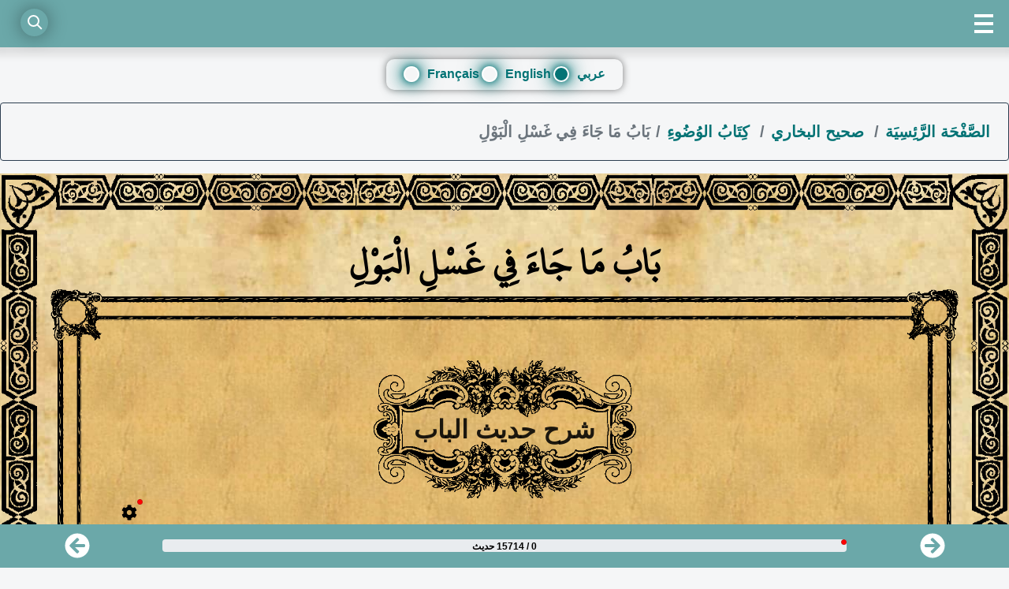

--- FILE ---
content_type: text/html; charset=utf-8
request_url: https://sounah.com/bab/157/
body_size: 16627
content:
<!doctype html>
<html data-n-head-ssr lang="ar" dir="rtl" data-n-head="%7B%22lang%22:%7B%22ssr%22:%22ar%22%7D,%22dir%22:%7B%22ssr%22:%22rtl%22%7D%7D">
  <head >
    <title>صحيح البخاري : بَابُ مَا جَاءَ فِي غَسْلِ الْبَوْلِ </title><meta data-n-head="ssr" charset="utf-8"><meta data-n-head="ssr" name="viewport" content="width=device-width, initial-scale=1"><meta data-n-head="ssr" data-hid="charset" charset="utf-8"><meta data-n-head="ssr" data-hid="mobile-web-app-capable" name="mobile-web-app-capable" content="yes"><meta data-n-head="ssr" data-hid="apple-mobile-web-app-capable" name="apple-mobile-web-app-capable" content="yes"><meta data-n-head="ssr" data-hid="apple-mobile-web-app-status-bar-style" name="apple-mobile-web-app-status-bar-style" content="default"><meta data-n-head="ssr" data-hid="apple-mobile-web-app-title" name="apple-mobile-web-app-title" content="sounah.com"><meta data-n-head="ssr" data-hid="theme-color" name="theme-color" content="#6ba8a9"><meta data-n-head="ssr" data-hid="og:site_name" name="og:site_name" property="og:site_name" content="sounah.com"><meta data-n-head="ssr" data-hid="description" name="description" content="بَابُ مَا جَاءَ فِي غَسْلِ الْبَوْلِ : كِتَابُ الوُضُوءِ : صحيح البخاري توضيح ، تفسير و شرح كتب احاديث الرسول محمد صلى الله عليه و سلم "><meta data-n-head="ssr" data-hid="og:title" property="og:title" content="صحيح البخاري : بَابُ مَا جَاءَ فِي غَسْلِ الْبَوْلِ"><meta data-n-head="ssr" data-hid="og:description" property="og:description" content="بَابُ مَا جَاءَ فِي غَسْلِ الْبَوْلِ : كِتَابُ الوُضُوءِ : صحيح البخاري توضيح ، تفسير و شرح كتب احاديث الرسول محمد صلى الله عليه و سلم "><meta data-n-head="ssr" data-hid="og:image:secure_url" property="og:image:secure_url" content="https://sounah.com/og-icon1200.png"><meta data-n-head="ssr" data-hid="og:image:alt" property="og:image:alt" content="بَابُ مَا جَاءَ فِي غَسْلِ الْبَوْلِ : كِتَابُ الوُضُوءِ : صحيح البخاري توضيح ، تفسير و شرح كتب احاديث الرسول محمد صلى الله عليه و سلم "><meta data-n-head="ssr" data-hid="t-type" name="twitter:card" content="summary_large_image"><meta data-n-head="ssr" data-hid="og-type" property="og:type" content="website"><link data-n-head="ssr" rel="icon" type="image/x-icon" href="/favicon.ico"><link data-n-head="ssr" data-hid="shortcut-icon" rel="shortcut icon" href="/_nuxt/icons/icon_64x64.ca1ef9.png"><link data-n-head="ssr" data-hid="apple-touch-icon" rel="apple-touch-icon" href="/_nuxt/icons/icon_512x512.ca1ef9.png" sizes="512x512"><link data-n-head="ssr" href="/_nuxt/icons/splash_iphonese_640x1136.ca1ef9.png" media="(device-width: 320px) and (device-height: 568px) and (-webkit-device-pixel-ratio: 2)" rel="apple-touch-startup-image" data-hid="apple-touch-startup-image-iphonese"><link data-n-head="ssr" href="/_nuxt/icons/splash_iphone6_50x1334.ca1ef9.png" media="(device-width: 375px) and (device-height: 667px) and (-webkit-device-pixel-ratio: 2)" rel="apple-touch-startup-image" data-hid="apple-touch-startup-image-iphone6"><link data-n-head="ssr" href="/_nuxt/icons/splash_iphoneplus_1080x1920.ca1ef9.png" media="(device-width: 621px) and (device-height: 1104px) and (-webkit-device-pixel-ratio: 3)" rel="apple-touch-startup-image" data-hid="apple-touch-startup-image-iphoneplus"><link data-n-head="ssr" href="/_nuxt/icons/splash_iphonex_1125x2436.ca1ef9.png" media="(device-width: 375px) and (device-height: 812px) and (-webkit-device-pixel-ratio: 3)" rel="apple-touch-startup-image" data-hid="apple-touch-startup-image-iphonex"><link data-n-head="ssr" href="/_nuxt/icons/splash_iphonexr_828x1792.ca1ef9.png" media="(device-width: 414px) and (device-height: 896px) and (-webkit-device-pixel-ratio: 2)" rel="apple-touch-startup-image" data-hid="apple-touch-startup-image-iphonexr"><link data-n-head="ssr" href="/_nuxt/icons/splash_iphonexsmax_1242x2688.ca1ef9.png" media="(device-width: 414px) and (device-height: 896px) and (-webkit-device-pixel-ratio: 3)" rel="apple-touch-startup-image" data-hid="apple-touch-startup-image-iphonexsmax"><link data-n-head="ssr" href="/_nuxt/icons/splash_ipad_1536x2048.ca1ef9.png" media="(device-width: 768px) and (device-height: 1024px) and (-webkit-device-pixel-ratio: 2)" rel="apple-touch-startup-image" data-hid="apple-touch-startup-image-ipad"><link data-n-head="ssr" media="(device-width: 834px) and (device-height: 1112px) and (-webkit-device-pixel-ratio: 2)" rel="apple-touch-startup-image" data-hid="apple-touch-startup-image-ipadpro1"><link data-n-head="ssr" media="(device-width: 834px) and (device-height: 1194px) and (-webkit-device-pixel-ratio: 2)" rel="apple-touch-startup-image" data-hid="apple-touch-startup-image-ipadpro2"><link data-n-head="ssr" media="(device-width: 1024px) and (device-height: 1366px) and (-webkit-device-pixel-ratio: 2)" rel="apple-touch-startup-image" data-hid="apple-touch-startup-image-ipadpro3"><link data-n-head="ssr" rel="manifest" href="/_nuxt/manifest.391e18ee.json" data-hid="manifest"><link data-n-head="ssr" rel="canonical" href="https://sounah.com/bab/157/"><script data-n-head="ssr" type="application/ld+json">{"@context":"https://schema.org","name":"Breadcrumb list bab","@type":"BreadcrumbList","itemListElement":[{"@type":"ListItem","position":1,"name":"الصَّفْحَة الرَّئِسِيَة","item":"https://sounah.com"},{"@type":"ListItem","position":2,"name":"صحيح البخاري","item":"https://sounah.com/sahih/1/"},{"@type":"ListItem","position":3,"name":"كِتَابُ الوُضُوءِ","item":"https://sounah.com/kitab/4/"},{"@type":"ListItem","position":4,"name":"بَابُ مَا جَاءَ فِي غَسْلِ الْبَوْلِ","item":"https://sounah.com/bab/157/"}]}</script><link rel="preload" href="/_nuxt/1b63cca.js" as="script"><link rel="preload" href="/_nuxt/27b9413.js" as="script"><link rel="preload" href="/_nuxt/f54f6f4.js" as="script"><link rel="preload" href="/_nuxt/b5c565b.js" as="script"><link rel="preload" href="/_nuxt/fonts/uthman.befd5f1.woff2" as="font" type="font/woff2" crossorigin><link rel="preload" href="/_nuxt/aecf5e8.js" as="script"><link rel="preload" href="/_nuxt/e6c86b7.js" as="script"><style data-vue-ssr-id="cbcf0f42:0 cb959010:0 375fc1bf:0 953b7fda:0 02fd10a1:0 41609c13:0 3c6f814e:0 fe9ba42e:0 31dec84b:0 19ca1699:0 6faa6216:0 4bbed224:0 2d100b6c:0 7c1c6a8e:0 eed08324:0 65e30e64:0">*,:after,:before{box-sizing:border-box}html{font-family:sans-serif;line-height:1.15;-webkit-text-size-adjust:100%;-webkit-tap-highlight-color:rgba(0,0,0,0)}article,aside,figcaption,figure,footer,header,hgroup,main,nav,section{display:block}body{margin:0;font-size:1rem;font-weight:400;line-height:1.5;color:#212529;text-align:left}h1{margin-top:0;margin-bottom:.5rem}dl,ol,p,ul{margin-top:0;margin-bottom:1rem}ol ol,ol ul,ul ol,ul ul{margin-bottom:0}b,strong{font-weight:bolder}a{text-decoration:none}a:hover{text-decoration:underline}a:not([href]):not([class]),a:not([href]):not([class]):hover{color:inherit;text-decoration:none}svg{overflow:hidden;vertical-align:middle}label{display:inline-block;margin-bottom:.5rem}button{border-radius:0}button:focus:not(.focus-visible),button:focus:not(:focus-visible){outline:0}button,input,optgroup,select,textarea{margin:0;font-family:inherit;font-size:inherit;line-height:inherit}button,input{overflow:visible}button,select{text-transform:none}[role=button]{cursor:pointer}[type=button],[type=reset],[type=submit],button{-webkit-appearance:button;-moz-appearance:button;appearance:button}[type=button]:not(:disabled),[type=reset]:not(:disabled),[type=submit]:not(:disabled),button:not(:disabled){cursor:pointer}[type=button]::-moz-focus-inner,[type=reset]::-moz-focus-inner,[type=submit]::-moz-focus-inner,button::-moz-focus-inner{padding:0;border-style:none}input[type=checkbox],input[type=radio]{box-sizing:border-box;padding:0}textarea{overflow:auto;resize:vertical}[hidden]{display:none!important}.container,.container-fluid,.container-lg,.container-md,.container-sm,.container-xl{width:100%;padding-right:15px;padding-left:15px;margin-right:auto;margin-left:auto}@media (min-width:576px){.container,.container-sm{max-width:540px}}@media (min-width:768px){.container,.container-md,.container-sm{max-width:720px}}@media (min-width:992px){.container,.container-lg,.container-md,.container-sm{max-width:960px}}@media (min-width:1200px){.container,.container-lg,.container-md,.container-sm,.container-xl{max-width:1140px}}.row{display:flex;flex-wrap:wrap;margin-right:-15px;margin-left:-15px}.col,.col-2,.col-3,.col-6,.col-7,.col-8,.col-10,.col-11,.col-12,.col-auto,.col-lg,.col-lg-4,.col-lg-5,.col-lg-8,.col-lg-12,.col-lg-auto,.col-md,.col-md-3,.col-md-4,.col-md-6,.col-md-auto,.col-sm,.col-sm-1,.col-sm-2,.col-sm-3,.col-sm-4,.col-sm-5,.col-sm-6,.col-sm-7,.col-sm-8,.col-sm-9,.col-sm-10,.col-sm-11,.col-sm-12,.col-sm-auto,.col-xl,.col-xl-1,.col-xl-2,.col-xl-3,.col-xl-4,.col-xl-5,.col-xl-6,.col-xl-7,.col-xl-8,.col-xl-9,.col-xl-10,.col-xl-11,.col-xl-12,.col-xl-auto{position:relative;width:100%;padding-right:15px;padding-left:15px}.col{flex-basis:0;flex-grow:1;max-width:100%}.col-auto{flex:0 0 auto;width:auto;max-width:100%}.col-2{flex:0 0 16.66667%;max-width:16.66667%}.col-3{flex:0 0 25%;max-width:25%}.col-6{flex:0 0 50%;max-width:50%}.col-7{flex:0 0 58.33333%;max-width:58.33333%}.col-8{flex:0 0 66.66667%;max-width:66.66667%}.col-10{flex:0 0 83.33333%;max-width:83.33333%}.col-11{flex:0 0 91.66667%;max-width:91.66667%}.col-12{flex:0 0 100%;max-width:100%}@media (min-width:768px){.col-md{flex-basis:0;flex-grow:1;max-width:100%}.row-cols-md-1>*{flex:0 0 100%;max-width:100%}.row-cols-md-2>*{flex:0 0 50%;max-width:50%}.row-cols-md-3>*{flex:0 0 33.33333%;max-width:33.33333%}.row-cols-md-4>*{flex:0 0 25%;max-width:25%}.row-cols-md-5>*{flex:0 0 20%;max-width:20%}.row-cols-md-6>*{flex:0 0 16.66667%;max-width:16.66667%}.col-md-auto{flex:0 0 auto;width:auto;max-width:100%}.col-md-3{flex:0 0 25%;max-width:25%}.col-md-4{flex:0 0 33.33333%;max-width:33.33333%}.col-md-6{flex:0 0 50%;max-width:50%}}@media (min-width:992px){.col-lg{flex-basis:0;flex-grow:1;max-width:100%}.row-cols-lg-1>*{flex:0 0 100%;max-width:100%}.row-cols-lg-2>*{flex:0 0 50%;max-width:50%}.row-cols-lg-3>*{flex:0 0 33.33333%;max-width:33.33333%}.row-cols-lg-4>*{flex:0 0 25%;max-width:25%}.row-cols-lg-5>*{flex:0 0 20%;max-width:20%}.row-cols-lg-6>*{flex:0 0 16.66667%;max-width:16.66667%}.col-lg-auto{flex:0 0 auto;width:auto;max-width:100%}.col-lg-4{flex:0 0 33.33333%;max-width:33.33333%}.col-lg-5{flex:0 0 41.66667%;max-width:41.66667%}.col-lg-8{flex:0 0 66.66667%;max-width:66.66667%}.col-lg-12{flex:0 0 100%;max-width:100%}}.d-flex{display:flex!important}.flex-column{flex-direction:column!important}.flex-wrap{flex-wrap:wrap!important}.m-0{margin:0!important}.mt-0,.my-0{margin-top:0!important}.mr-0,.mx-0{margin-right:0!important}.mb-0,.my-0{margin-bottom:0!important}.ml-0,.mx-0{margin-left:0!important}.m-1{margin:.25rem!important}.mt-1,.my-1{margin-top:.25rem!important}.mr-1,.mx-1{margin-right:.25rem!important}.mb-1,.my-1{margin-bottom:.25rem!important}.ml-1,.mx-1{margin-left:.25rem!important}.m-2{margin:.5rem!important}.mt-2,.my-2{margin-top:.5rem!important}.mr-2,.mx-2{margin-right:.5rem!important}.mb-2,.my-2{margin-bottom:.5rem!important}.ml-2,.mx-2{margin-left:.5rem!important}.m-3{margin:1rem!important}.mt-3,.my-3{margin-top:1rem!important}.mr-3,.mx-3{margin-right:1rem!important}.mb-3,.my-3{margin-bottom:1rem!important}.ml-3,.mx-3{margin-left:1rem!important}.m-4{margin:1.5rem!important}.mt-4,.my-4{margin-top:1.5rem!important}.mr-4,.mx-4{margin-right:1.5rem!important}.mb-4,.my-4{margin-bottom:1.5rem!important}.ml-4,.mx-4{margin-left:1.5rem!important}.m-5{margin:3rem!important}.mt-5,.my-5{margin-top:3rem!important}.mr-5,.mx-5{margin-right:3rem!important}.mb-5,.my-5{margin-bottom:3rem!important}.ml-5,.mx-5{margin-left:3rem!important}.p-0{padding:0!important}.pt-0,.py-0{padding-top:0!important}.pr-0,.px-0{padding-right:0!important}.pb-0,.py-0{padding-bottom:0!important}.pl-0,.px-0{padding-left:0!important}.p-1{padding:.25rem!important}.pt-1,.py-1{padding-top:.25rem!important}.pr-1,.px-1{padding-right:.25rem!important}.pb-1,.py-1{padding-bottom:.25rem!important}.pl-1,.px-1{padding-left:.25rem!important}.p-2{padding:.5rem!important}.pt-2,.py-2{padding-top:.5rem!important}.pr-2,.px-2{padding-right:.5rem!important}.pb-2,.py-2{padding-bottom:.5rem!important}.pl-2,.px-2{padding-left:.5rem!important}.p-3{padding:1rem!important}.pt-3,.py-3{padding-top:1rem!important}.pr-3,.px-3{padding-right:1rem!important}.pb-3,.py-3{padding-bottom:1rem!important}.pl-3,.px-3{padding-left:1rem!important}.p-4{padding:1.5rem!important}.pt-4,.py-4{padding-top:1.5rem!important}.pr-4,.px-4{padding-right:1.5rem!important}.pb-4,.py-4{padding-bottom:1.5rem!important}.pl-4,.px-4{padding-left:1.5rem!important}.p-5{padding:3rem!important}.pt-5,.py-5{padding-top:3rem!important}.pt-6{padding-top:75px}.pr-5,.px-5{padding-right:3rem!important}.pb-5,.py-5{padding-bottom:3rem!important}.pl-5,.px-5{padding-left:3rem!important}.m-n1{margin:-.25rem!important}.mt-n1,.my-n1{margin-top:-.25rem!important}.mr-n1,.mx-n1{margin-right:-.25rem!important}.mb-n1,.my-n1{margin-bottom:-.25rem!important}.ml-n1,.mx-n1{margin-left:-.25rem!important}.m-n2{margin:-.5rem!important}.mt-n2,.my-n2{margin-top:-.5rem!important}.mr-n2,.mx-n2{margin-right:-.5rem!important}.mb-n2,.my-n2{margin-bottom:-.5rem!important}.ml-n2,.mx-n2{margin-left:-.5rem!important}.m-n3{margin:-1rem!important}.mt-n3,.my-n3{margin-top:-1rem!important}.mr-n3,.mx-n3{margin-right:-1rem!important}.mb-n3,.my-n3{margin-bottom:-1rem!important}.ml-n3,.mx-n3{margin-left:-1rem!important}.m-n4{margin:-1.5rem!important}.mt-n4,.my-n4{margin-top:-1.5rem!important}.mr-n4,.mx-n4{margin-right:-1.5rem!important}.mb-n4,.my-n4{margin-bottom:-1.5rem!important}.ml-n4,.mx-n4{margin-left:-1.5rem!important}.m-n5{margin:-3rem!important}.mt-n5,.my-n5{margin-top:-3rem!important}.mr-n5,.mx-n5{margin-right:-3rem!important}.mb-n5,.my-n5{margin-bottom:-3rem!important}.ml-n5,.mx-n5{margin-left:-3rem!important}.m-auto{margin:auto!important}.mt-auto,.my-auto{margin-top:auto!important}.mr-auto,.mx-auto{margin-right:auto!important}.mb-auto,.my-auto{margin-bottom:auto!important}.ml-auto,.mx-auto{margin-left:auto!important}.text-justify{text-align:justify!important}.text-left{text-align:left!important}.text-right{text-align:right!important}.text-center{text-align:center!important}@font-face{font-family:"Uthman";src:url(/_nuxt/fonts/uthman.befd5f1.woff2) format("woff2");font-display:swap}h2,h3,h4,h5,h6{margin:0;padding:0;border:0;outline:0;font-weight:inherit;font-style:inherit;font-size:100%;font-family:inherit;vertical-align:baseline}body,html{height:100%;margin:0;background-color:#f5f6f7;overflow-x:hidden;scroll-behavior:smooth}[type=button]:not(:disabled),[type=reset]:not(:disabled),[type=submit]:not(:disabled),button:not(:disabled){font-size:20px;font-weight:700}.global-theme{background-color:#f5f6f7}a,a:active,a:focus,a:hover{color:#fff;font-weight:700}::-webkit-scrollbar{width:10px}::-webkit-scrollbar-track{background:transparent}::-webkit-scrollbar-thumb{background:#888;border-radius:10px}::-webkit-scrollbar-thumb:hover{background:#555}.middle-center{display:flex;justify-content:center;align-items:center}.popover__title{text-decoration:none;color:#1d4d4f;font-weight:700;text-align:center}.switch-color .popover__title{color:#fff;text-decoration:underline}.switch-color .extra .popover__title{color:#fff;text-decoration:none}.switch-color .extra .prophet-words{color:#fff}.switch-color .extra{color:hsla(0,0%,100%,.85882)}.prophet-words{text-shadow:0 .5px 0 #000}.switch-color .prophet-words{color:#fff9ad}.switch-color .prophet-words .popover__title{color:#fff9ad;text-decoration:underline}.extra .prophet-words{text-shadow:0 .5px 0 rgba(15,64,82,.6)}.popover__wrapper{position:relative;display:inline-block;cursor:pointer}.popover__content{opacity:0;visibility:hidden;position:absolute;left:0;transform:translateY(10px);background:url(/_nuxt/img/main-bg.789b105.jpg);padding:0;box-shadow:0 2px 5px 0 rgba(161,61,61,.26);min-width:0;max-width:700px;width:-moz-max-content;width:max-content;border:44px solid;border-top:15px solid;-o-border-image:url(/_nuxt/img/border5.3f94153.png) 190;border-image:url(/_nuxt/img/border5.3f94153.png) 190;border-image-outset:13px 30px;border-image-width:84px;border-image-repeat:repeat;margin-top:5px;display:block}.popover__wrapper:hover .popover__content{z-index:99999;opacity:1;visibility:visible;transform:translate(0);transition:all .5s cubic-bezier(.75,-.02,.2,.97);border-radius:10px}.popover__words{display:block;color:#1d4d4f;font-weight:700;text-align:center}.popover__message{text-align:justify;color:#000;text-shadow:none;font-size:80%}.popover__wrapper a:hover{text-decoration:underline}.masdar,.masdar .popover__title{color:rgba(0,0,0,.3);font-size:80%;margin-bottom:0;text-align:right;text-shadow:none;display:block}.masdar .popover__title{color:rgba(80,83,86,.65098)}.switch-color .masdar{color:hsla(0,0%,100%,.85882)}.switch-color .masdar .popover__title{color:#fff;text-decoration:underline}:focus{outline:none}.extra{color:rgba(15,64,82,.6);text-shadow:none;font-size:80%}.extra .popover__title{text-decoration:underline}.global-size{font-size:22px}.noselect{-moz-user-select:none;-webkit-user-select:none;user-select:none}.masdar.my-4{margin-bottom:0!important}@media (max-width:767px){.global-size{font-size:16px}.masdar,.masdar .popover__message,.masdar .popover__title{font-size:89%}::-webkit-scrollbar{width:0}.popover__content{border:18px solid;-o-border-image:url(/_nuxt/img/border5.3f94153.png) 190;border-image:url(/_nuxt/img/border5.3f94153.png) 190;border-image-outset:7px 16px;border-image-width:48px;border-image-repeat:repeat;margin-top:5px}}.grecaptcha-badge{display:none!important}.svg-inline--fa,svg:not(:root).svg-inline--fa{overflow:visible}.svg-inline--fa{display:inline-block;font-size:inherit;height:1em;vertical-align:-.125em}.svg-inline--fa.fa-w-16{width:1em}.fa-1x{font-size:1em}:root .safari_only,_::-webkit-full-page-media,_:future{font-family:"Uthman"}@media not all and (min-resolution:0.001dpcm){@supports (-webkit-appearance:none){.noselect{-moz-user-select:inherit;-webkit-user-select:inherit;user-select:inherit}.popover__message{text-align:right}.popover__content{min-width:260px}}}.p-relative{margin-left:5px}.discover,.p-relative{position:relative}.p-absolute{width:7px;position:absolute}svg{vertical-align:top}
.nuxt-progress{position:fixed;top:0;left:0;right:0;height:7px;width:0;opacity:1;transition:width .1s,opacity .4s;background-color:#fff9ad;z-index:999999}.nuxt-progress.nuxt-progress-notransition{transition:none}.nuxt-progress-failed{background-color:red}
#app{font-family:Avenir,Helvetica,Arial,sans-serif;-webkit-font-smoothing:antialiased;-moz-osx-font-smoothing:grayscale;text-align:center;color:#2c3e50}.link-color{color:#fff}.notification-image{vertical-align:top;background-image:url([data-uri]);height:7px;background-size:contain;background-repeat:no-repeat;display:inline-block;width:7px}
.active[data-v-73fee45a]{height:100%}.mobile-container[data-v-73fee45a]{border-bottom-width:80px;box-shadow:0 0 10px 10px rgba(0,0,0,.1);display:inline-block;position:absolute;width:100%;top:0;left:0;right:0;z-index:1039}.content[data-v-73fee45a]{display:block;height:100%;overflow-x:hidden;overflow-y:scroll;width:100%}.content nav[data-v-73fee45a]{background:#6ba8a9;height:60px;position:relative}input[type=checkbox][data-v-73fee45a]{position:absolute;opacity:0;visibility:hidden}input[type=checkbox]:checked+.menu-label[data-v-73fee45a]{border:4px solid #fff;border-radius:50%;height:28px;top:16px;right:18px;width:28px;transform:rotate(-135deg)}input[type=checkbox]:checked+.menu-label[data-v-73fee45a]:before{background:#fff;top:8px;left:4px;width:12px}input[type=checkbox]:checked+.menu-label[data-v-73fee45a]:after{background:#fff;opacity:1;top:8px;left:4px;visibility:visible;width:12px}input[type=checkbox]:checked+.menu-label[data-v-73fee45a]:hover{border-color:#f0f8ff}input[type=checkbox]:checked+.menu-label[data-v-73fee45a]:hover:after,input[type=checkbox]:checked+.menu-label[data-v-73fee45a]:hover:before{background:#f0f8ff}.menu-label[data-v-73fee45a]{background:none transparent;border-left:4px solid #fff;border-right:4px solid #fff;border-color:#fff transparent;border-style:solid;border-width:4px 0;cursor:pointer;display:block;height:24px;position:absolute;top:18px;right:20px;width:24px;transition:all .2s}.menu-label[data-v-73fee45a]:before{width:24px}.menu-label[data-v-73fee45a]:after,.menu-label[data-v-73fee45a]:before{background:#fff;content:"";height:4px;left:0;position:absolute;top:6px;transition:all .2s}.menu-label[data-v-73fee45a]:after{opacity:0;visibility:hidden;width:100%;transform:rotate(90deg)}.navbar--hidden[data-v-73fee45a]{box-shadow:none;transform:translate3d(0,-100%,0)}
.search-container[data-v-ca3282dc]{position:absolute;margin:auto;top:10px;left:0;right:auto;bottom:auto;width:90vw;font-size:18px;z-index:1040;height:36px;font-size:20px;font-family:cursive}.search-container .search[data-v-ca3282dc]{position:absolute;margin:auto;top:0;right:auto;left:2vw;bottom:0;width:35px;height:35px;background:inherit;border-radius:50%;transition:all .3s;z-index:4;box-shadow:0 0 25px 0 rgba(0,0,0,.4)}.search-container .search[data-v-ca3282dc]:hover{cursor:pointer}.search-container .search[data-v-ca3282dc]:before{top:12px;left:13px;width:8px;height:2px;background:#fff;transform:rotate(45deg)}.search-container .search[data-v-ca3282dc]:after,.search-container .search[data-v-ca3282dc]:before{content:"";position:absolute;margin:auto;right:0;bottom:0;transition:all .3s}.search-container .search[data-v-ca3282dc]:after{top:-3px;left:-1px;width:15px;height:15px;border-radius:50%;border:2px solid #fff}.search-container input[data-v-ca3282dc]{position:absolute;margin:auto auto auto 0;top:0;right:0;bottom:0;left:0;width:90%;height:34px;outline:none;border:none;background:#f5f6f7;color:#000;text-shadow:0 0 10px #f5f6f7;padding:0 60px 0 20px;border-radius:30px;box-shadow:0 0 25px 0 #f5f6f7,0 20px 25px 0 rgba(0,0,0,.2);transition:all .3s;opacity:0;z-index:5;font-weight:bolder;direction:rtl}.search-container input[data-v-ca3282dc]:hover{cursor:pointer}.search-container input[data-v-ca3282dc]:focus{width:90%;opacity:1;cursor:text;margin-left:auto}.search-container input:focus~.search[data-v-ca3282dc]{right:5vw;left:auto;background:#6ba8a9;z-index:6}.search-container input:focus~.search[data-v-ca3282dc]:before{top:0;left:0;width:25px}.search-container input:focus~.search[data-v-ca3282dc]:after{top:0;left:0;width:25px;height:2px;border:none;background:#fff;border-radius:0;transform:rotate(-45deg)}.search-container input[data-v-ca3282dc]::-moz-placeholder{color:#000;opacity:.5;font-weight:bolder}.search-container input[data-v-ca3282dc]::placeholder{color:#000;opacity:.5;font-weight:bolder}.label-search[data-v-ca3282dc]{position:absolute;top:-60px}.fa-c15[data-v-ca3282dc]{font-size:1.5em}
a[data-v-15720685],a[data-v-15720685]:active,a[data-v-15720685]:focus,a[data-v-15720685]:hover{color:#037375;font-weight:700;margin:auto}.container[data-v-15720685]{display:flex;justify-content:center;align-items:center}.card[data-v-15720685]{width:300px;background-color:transparent;box-shadow:0 0 10px rgba(0,0,0,.5);border-radius:10px;padding:7px 20px 0}.title[data-v-15720685]{color:#000;text-align:center;margin-bottom:20px}.radio-group[data-v-15720685]{display:flex;flex-direction:row;grid-gap:10px;gap:10px}input[type=radio][data-v-15720685]{display:none}label[data-v-15720685]{position:relative;padding-left:30px;color:#037375;cursor:pointer;transition:color .3s}label[data-v-15720685]:before{content:"";position:absolute;top:50%;left:0;transform:translateY(-50%);width:20px;height:20px;border-radius:50%;background-color:transparent;border:2px solid #fff;transition:background-color .3s;box-shadow:0 0 10px #037375,0 0 20px #037375,0 0 30px #037375}label.selected-lang[data-v-15720685]:before{background-color:#fff}label.selected-lang[data-v-15720685]{color:#037375}label.selected-lang[data-v-15720685]:before{box-shadow:0 0 10px #037375;box-shadow:0 0 10px #037375,0 0 20px #037375,0 0 30px #037375;background-color:#037375}@media (max-width:480px){.card[data-v-15720685]{width:90%}}
.bab-title .popover__message[data-v-0cefcf8f]{font-size:20px}.bab-title[data-v-0cefcf8f]{font-size:50px;font-family:Uthman}@media (max-width:767px){.bab-title .popover__message[data-v-0cefcf8f]{font-size:15px}.bab-title[data-v-0cefcf8f]{font-size:35px;font-family:Uthman}}.disabled[data-v-0cefcf8f]{color:#d3d3d3;pointer-events:none}.bab-theme[data-v-0cefcf8f]{background:url(/_nuxt/img/main-bg.789b105.jpg);color:#000;font-size:50px;font-weight:700;min-height:200px;border:6vw solid;-o-border-image:url(/_nuxt/img/border10.0187746.webp) 95;border-image:url(/_nuxt/img/border10.0187746.webp) 95;border-image-outset:1px;border-image-repeat:round;margin:1rem auto 32px}[data-v-0cefcf8f] .bab-title .popover__title{font-size:inherit}.prev-next[data-v-0cefcf8f]{position:sticky;width:100%;margin:auto;top:63px;font-size:25px}.container-prev[data-v-0cefcf8f]{text-align:right}.container-next[data-v-0cefcf8f]{text-align:left}a.disabled[data-v-0cefcf8f]{pointer-events:none;opacity:.5}@media screen and (-ms-high-contrast:active),screen and (-ms-high-contrast:none){.bab-theme[data-v-0cefcf8f]{background:url(/_nuxt/img/main-bg.789b105.jpg);-o-border-image:url(/_nuxt/img/border10.1ffb3a1.png) 190;border-image:url(/_nuxt/img/border10.1ffb3a1.png) 190}}@media not all and (min-resolution:0.001dpcm){@supports (-webkit-appearance:none) and (stroke-color:transparent){.bab-theme[data-v-0cefcf8f]{background:url(/_nuxt/img/main-bg.789b105.jpg);-o-border-image:url(/_nuxt/img/border10.1ffb3a1.png) 190;border-image:url(/_nuxt/img/border10.1ffb3a1.png) 190}}}:root .bab-theme[data-v-0cefcf8f],_[data-v-0cefcf8f]::-webkit-full-page-media,_[data-v-0cefcf8f]:future{border-image:url(/_nuxt/img/border10.1ffb3a1.png) 190;border-image-repeat:repeat}html:lang(en) .bab-title[data-v-0cefcf8f],html:lang(fr) .bab-title[data-v-0cefcf8f]{font-family:inherit;font-size:28px}
.left-lang *[data-v-3c69e19c]{text-align:left}.breadcrumb[data-v-3c69e19c]{display:flex;flex-wrap:wrap;padding:.75rem 1rem;margin-bottom:1rem;list-style:none;background-color:#e9ecef;border-radius:.25rem}.breadcrumb-item+.breadcrumb-item[data-v-3c69e19c]{padding-left:.5rem}.breadcrumb-item+.breadcrumb-item[data-v-3c69e19c]:before{float:revert;padding-right:.5rem;color:#6c757d;content:"/"}.breadcrumb-item+.breadcrumb-item[data-v-3c69e19c]:hover:before{text-decoration:underline;text-decoration:none}.breadcrumb-item.active[data-v-3c69e19c]{color:#6c757d}.breadcrumb-item[data-v-3c69e19c]{font-size:20px;font-weight:700;padding-left:0;padding-top:9px;padding-bottom:9px}.left-lang .breadcrumb-item[data-v-3c69e19c]{font-size:16px;font-family:Avenir,Helvetica,Arial,sans-serif}.custom-bread[data-v-3c69e19c]{background:transparent;border:1px solid;text-align:right}.breadcrumb-item a[data-v-3c69e19c]{padding-right:7px;color:#037375;padding-top:11px;padding-bottom:10px}.breadcrumb-item span[data-v-3c69e19c]{padding-right:7px}.breadcrumb-item span[data-v-3c69e19c],[data-v-3c69e19c] .breadcrumb-item+.breadcrumb-item:before{padding-top:9px;padding-bottom:9px}[data-v-3c69e19c] .breadcrumb-item+.breadcrumb-item{padding-left:0}
html:lang(en) h1[data-v-003834be],html:lang(en) h2[data-v-003834be],html:lang(fr) h1[data-v-003834be],html:lang(fr) h2[data-v-003834be]{font-size:21px}[data-v-003834be].discovred .redBull{display:none}.hadith-theme[data-v-003834be]{border:6vw solid;background:url(/_nuxt/img/seamless-bg-card.9ee0dc7.jpg);-o-border-image:url(/_nuxt/img/border1.cb9ebc7.webp) 120;border-image:url(/_nuxt/img/border1.cb9ebc7.webp) 120;margin-bottom:50px;border-image-outset:1vw;color:rgba(0,0,0,.87843);font-size:25px;font-weight:700}.readed-border-image[data-v-003834be]{-o-border-image:url(/_nuxt/img/border1-readed.ac2e1d0.png) 120;border-image:url(/_nuxt/img/border1-readed.ac2e1d0.png) 120;border-image-outset:1vw}a[data-v-003834be],a[data-v-003834be]:active,a[data-v-003834be]:focus,a[data-v-003834be]:hover{color:#1d4d4f}[data-v-003834be] [type=button]:not(:disabled),[data-v-003834be] [type=reset]:not(:disabled),[data-v-003834be] [type=submit]:not(:disabled),[data-v-003834be] button:not(:disabled){font-size:26px}.popover[data-v-003834be]{text-align:justify}.numero-bab-hadith[data-v-003834be],.numero-hadith[data-v-003834be]{background:url(/_nuxt/img/border2-optimized.7325b0c.webp);background-size:100% 175px;text-align:center;min-height:176px;background-repeat:no-repeat;font-size:32px;min-width:333px}.numero-bab-hadith[data-v-003834be]:active,.numero-bab-hadith[data-v-003834be]:hover,.numero-hadith-readed[data-v-003834be]{background:url(/_nuxt/img/border2-hover.05244c6.png);background-repeat:no-repeat;background-size:100% 175px}[data-v-003834be] button.report-error{font-size:15px;background:none;border-radius:20px;outline:none;max-width:120px;height:25px}[data-v-003834be] button.tachkil{font-size:24px;background:none;border-radius:10px;outline:none;min-width:120px;height:38px;color:#fff9ad;margin:0 20px 0 0}[data-v-003834be] button.resizing{font-size:10px;background:none;border-radius:41px;outline:none;min-width:19px;height:17px;color:#000;padding:0;vertical-align:text-top;margin:1px 0 0;background:#fff8dc}.container-report[data-v-003834be]{margin-top:13px}.chourouh[data-v-003834be]{width:100%}@media (max-width:767px){.settings-config[data-v-003834be]{min-height:47px}.close.fa-color[data-v-003834be]:hover{color:#d62222}.numero-bab-hadith[data-v-003834be],.numero-hadith[data-v-003834be]{min-width:auto;max-width:270px;font-size:24px;padding:0;background-size:100% 145px;min-height:155px;background-position-y:6px}.numero-bab-hadith[data-v-003834be]:active,.numero-bab-hadith[data-v-003834be]:hover,.numero-hadith-readed[data-v-003834be]{background:url(/_nuxt/img/border2-hover.05244c6.png);background-repeat:no-repeat;background-size:100% 145px;background-position-y:6px}.hadith-theme[data-v-003834be]{text-align:justify;border-image-width:30px;word-spacing:-1.5px}.hadith-theme[data-v-003834be],[data-v-003834be] [type=button]:not(:disabled),[data-v-003834be] [type=reset]:not(:disabled),[data-v-003834be] [type=submit]:not(:disabled),[data-v-003834be] button:not(:disabled){font-size:20px}[data-v-003834be] button.report-error{font-size:12px;max-width:120px}[data-v-003834be] button.resizing{font-size:12px}}@media screen and (-ms-high-contrast:active),screen and (-ms-high-contrast:none){.hadith-theme[data-v-003834be]{border-image-width:6vw;border-width:0;padding:6vw!important;word-spacing:-1.5px}[data-v-003834be] .popover__content{display:block;background:url(/_nuxt/img/main-bg.789b105.jpg)!important}}[data-v-003834be] .custom-control-input:checked~.custom-control-label:before{color:#fff;border-color:#6ba8a9;background-color:#6ba8a9}.like-button[data-v-003834be]{vertical-align:-21px;cursor:pointer}.like-text[data-v-003834be]{font-size:29px;transform:translate(24px,5px) rotate(67deg)}.likes-number[data-v-003834be]{font-family:monospace;font-size:13px;color:#fff9ad;border-color:rgba(40,167,69,0);margin:0;padding:0;background-color:rgba(40,167,69,0);box-shadow:0 0 0 .2rem rgba(0,123,255,0);font-weight:700;text-shadow:0 .5px 0 #000}@media not all and (min-resolution:0.001dpcm){@supports (-webkit-appearance:none) and (stroke-color:transparent){.hadith-theme[data-v-003834be]{background:url(/_nuxt/img/seamless-bg-card.9ee0dc7.jpg);-o-border-image:url(/_nuxt/img/border1.7d0db8e.png) 120;border-image:url(/_nuxt/img/border1.7d0db8e.png) 120}}}:root .hadith-theme[data-v-003834be],_[data-v-003834be]::-webkit-full-page-media,_[data-v-003834be]:future{background:url(/_nuxt/img/seamless-bg-card.9ee0dc7.jpg);border-image:url(/_nuxt/img/border1.7d0db8e.png) 120}:root .likes-number[data-v-003834be],_[data-v-003834be]::-webkit-full-page-media,_[data-v-003834be]:future{border-color:none;box-shadow:none}:root .numero-bab-hadith[data-v-003834be],:root .numero-hadith[data-v-003834be],_[data-v-003834be]::-webkit-full-page-media,_[data-v-003834be]:future{background:url(/_nuxt/img/border2-optimized.7dd5984.png);background-size:100% 175px;text-align:center;min-height:176px;background-repeat:no-repeat;font-size:32px;min-width:333px}:root .numero-hadith-readed[data-v-003834be],_[data-v-003834be]::-webkit-full-page-media,_[data-v-003834be]:future{background:url(/_nuxt/img/border2-hover.05244c6.png);background-repeat:no-repeat;background-size:100% 175px}:root h1[data-v-003834be],:root h2[data-v-003834be],_[data-v-003834be]::-webkit-full-page-media,_[data-v-003834be]:future{font-size:90%}@media (max-width:767px){:root .numero-bab-hadith[data-v-003834be],:root .numero-hadith[data-v-003834be],_[data-v-003834be]::-webkit-full-page-media,_[data-v-003834be]:future{min-width:auto;max-width:270px;font-size:24px;padding:0;background-size:100% 145px;min-height:155px;background-position-y:6px}:root .numero-hadith-readed[data-v-003834be],_[data-v-003834be]::-webkit-full-page-media,_[data-v-003834be]:future{background:url(/_nuxt/img/border2-hover.05244c6.png);background-repeat:no-repeat;background-size:100% 145px;background-position-y:6px}.like-text[data-v-003834be]{font-size:23px;transform:translate(26px,5px) rotate(67deg)}:root .like-text[data-v-003834be],_[data-v-003834be]::-webkit-full-page-media,_[data-v-003834be]:future{font-size:29px;transform:translate(26px,5px) rotate(71deg)}}
.like-button[data-v-451c0c46]{vertical-align:-21px;cursor:pointer}.color-path-1[data-v-451c0c46]{fill:#fff9ad}.color-path-2[data-v-451c0c46]{fill:rgba(0,0,0,.32941)}.color-text-path[data-v-451c0c46]{fill:#000}.liked .color-path-1[data-v-451c0c46]{fill:#c03a2b}.liked .color-path-2[data-v-451c0c46]{fill:#ed7161}.liked .color-text-path[data-v-451c0c46]{fill:#fff9ad}.like-text[data-v-451c0c46]{font-size:29px;transform:translate(24px,5px) rotate(67deg)}@media (max-width:767px){.like-text[data-v-451c0c46]{font-size:23px;transform:translate(26px,5px) rotate(67deg)}:root .like-text[data-v-451c0c46],_[data-v-451c0c46]::-webkit-full-page-media,_[data-v-451c0c46]:future{font-size:29px;transform:translate(26px,5px) rotate(71deg)}}
[data-v-240fb58a].discovred .redBull{display:none}.switch-color[data-v-240fb58a]{color:#fff;text-shadow:0 .5px 0 #000}.switch-color.hadith-content[data-v-240fb58a]{background:rgba(0,0,0,.3098)}.hadith-content[data-v-240fb58a],.switch-color.hadith-content[data-v-240fb58a]{border-radius:10px;padding:10px}.hadith-theme p[data-v-240fb58a]{font-family:Uthman}:root .safari_only[data-v-240fb58a],_[data-v-240fb58a]::-webkit-full-page-media,_[data-v-240fb58a]:future{font-family:"Uthman";align-items:center;justify-content:center}.lang-en[data-v-240fb58a],.lang-fr[data-v-240fb58a]{direction:ltr;word-spacing:normal;border:1px solid;border-radius:3px;margin-bottom:12px;padding-top:12px;padding-left:5px;padding-right:5px}.lang-fr[data-v-240fb58a]:before{content:"Français"}.lang-en[data-v-240fb58a]:before,.lang-fr[data-v-240fb58a]:before{font-size:13px;background-color:#6ba8a9;color:#fff;border-radius:5px;padding-left:4px;padding-right:4px}.lang-en[data-v-240fb58a]:before{content:"English"}.lang-ar[data-v-240fb58a]:before{content:"عربي";font-size:13px;background-color:#6ba8a9;color:#fff;border-radius:5px;padding-left:4px;padding-right:4px}.lang-ar[data-v-240fb58a]{direction:rtl;border:1px solid;border-radius:3px;margin-bottom:12px;padding-top:12px;padding-left:5px;padding-right:5px}.lang-en p[data-v-240fb58a],.lang-fr p[data-v-240fb58a]{font-family:Avenir,Helvetica,Arial,sans-serif}.lang-ar p[data-v-240fb58a]{font-family:Uthman}
.extended-source[data-v-275fdb22]{width:17px;right:-5px;vertical-align:-8px;position:relative;color:#000}.pr-10[data-v-275fdb22]{padding-right:7px}.hadith-theme .source[data-v-275fdb22]{font-family:Uthman}.source[data-v-275fdb22]{margin-bottom:1.5rem!important}.btn-outline-primary[data-v-275fdb22],.btn-outline-primary[data-v-275fdb22]:active,.btn-outline-primary[data-v-275fdb22]:focus,.btn-outline-primary[data-v-275fdb22]:hover,.btn-outline-primary[data-v-275fdb22]:not(:disabled):not(.disabled):active,.btn-outline-primary[data-v-275fdb22]:not(:disabled):not(.disabled):active:focus,.btn-outline-primary[data-v-275fdb22]:visited,.btn-outline-primary[focus-within][data-v-275fdb22]{color:#fff9ad;border-color:rgba(40,167,69,0);margin:0;padding:0;background-color:rgba(40,167,69,0);box-shadow:0 0 0 .2rem rgba(0,123,255,0);font-weight:700;text-align:right;text-shadow:0 .5px 0 #000}.btn-outline-primary[data-v-275fdb22],.btn-outline-primary[data-v-275fdb22]:active,.btn-outline-primary[data-v-275fdb22]:focus,.btn-outline-primary[data-v-275fdb22]:focus-within,.btn-outline-primary[data-v-275fdb22]:hover,.btn-outline-primary[data-v-275fdb22]:not(:disabled):not(.disabled):active,.btn-outline-primary[data-v-275fdb22]:not(:disabled):not(.disabled):active:focus,.btn-outline-primary[data-v-275fdb22]:visited{color:#fff9ad;border-color:rgba(40,167,69,0);margin:0;padding:0;background-color:rgba(40,167,69,0);box-shadow:0 0 0 .2rem rgba(0,123,255,0);font-weight:700;text-align:right;text-shadow:0 .5px 0 #000}p[data-v-275fdb22]{border-color:rgba(40,167,69,0);margin:0;padding:0;background-color:rgba(40,167,69,0);box-shadow:0 0 0 .2rem rgba(0,123,255,0);font-weight:700;text-shadow:0 .5px 0 #000}.switch-color.btn-outline-primary[data-v-275fdb22],.switch-color.btn-outline-primary[data-v-275fdb22]:active,.switch-color.btn-outline-primary[data-v-275fdb22]:focus,.switch-color.btn-outline-primary[data-v-275fdb22]:hover,.switch-color.btn-outline-primary[data-v-275fdb22]:not(:disabled):not(.disabled):active,.switch-color.btn-outline-primary[data-v-275fdb22]:not(:disabled):not(.disabled):active:focus,.switch-color.btn-outline-primary[data-v-275fdb22]:visited,.switch-color.btn-outline-primary[focus-within][data-v-275fdb22],p[data-v-275fdb22]{color:#fff9ad}.switch-color.btn-outline-primary[data-v-275fdb22],.switch-color.btn-outline-primary[data-v-275fdb22]:active,.switch-color.btn-outline-primary[data-v-275fdb22]:focus,.switch-color.btn-outline-primary[data-v-275fdb22]:focus-within,.switch-color.btn-outline-primary[data-v-275fdb22]:hover,.switch-color.btn-outline-primary[data-v-275fdb22]:not(:disabled):not(.disabled):active,.switch-color.btn-outline-primary[data-v-275fdb22]:not(:disabled):not(.disabled):active:focus,.switch-color.btn-outline-primary[data-v-275fdb22]:visited{color:#fff9ad}@media (max-width:767px){.source[data-v-275fdb22]{margin-bottom:.5rem!important}[data-v-275fdb22] .btn-outline-primary,[data-v-275fdb22] .btn-outline-primary:active,[data-v-275fdb22] .btn-outline-primary:focus,[data-v-275fdb22] .btn-outline-primary:hover,[data-v-275fdb22] .btn-outline-primary:not(:disabled):not(.disabled):active,[data-v-275fdb22] .btn-outline-primary:not(:disabled):not(.disabled):active:focus,[data-v-275fdb22] .btn-outline-primary:visited,[data-v-275fdb22] .btn-outline-primary[focus-within]{font-size:20px}[data-v-275fdb22] .btn-outline-primary,[data-v-275fdb22] .btn-outline-primary:active,[data-v-275fdb22] .btn-outline-primary:focus,[data-v-275fdb22] .btn-outline-primary:focus-within,[data-v-275fdb22] .btn-outline-primary:hover,[data-v-275fdb22] .btn-outline-primary:not(:disabled):not(.disabled):active,[data-v-275fdb22] .btn-outline-primary:not(:disabled):not(.disabled):active:focus,[data-v-275fdb22] .btn-outline-primary:visited{font-size:20px}}:root .safari_only[data-v-275fdb22],_[data-v-275fdb22]::-webkit-full-page-media,_[data-v-275fdb22]:future{font-family:"Uthman";align-items:center;justify-content:center}:root .btn-outline-primary[data-v-275fdb22],:root .btn-outline-primary[data-v-275fdb22]:active,:root .btn-outline-primary[data-v-275fdb22]:focus,:root .btn-outline-primary[data-v-275fdb22]:hover,:root .btn-outline-primary[data-v-275fdb22]:not(:disabled):not(.disabled):active,:root .btn-outline-primary[data-v-275fdb22]:not(:disabled):not(.disabled):active:focus,:root .btn-outline-primary[data-v-275fdb22]:visited,:root .btn-outline-primary[focus-within][data-v-275fdb22],:root .switch-color[data-v-275fdb22],_[data-v-275fdb22]::-webkit-full-page-media,_[data-v-275fdb22]:future{text-shadow:rgba(0,0,0,.7098) 0 1px 0}:root .btn-outline-primary[data-v-275fdb22],:root .btn-outline-primary[data-v-275fdb22]:active,:root .btn-outline-primary[data-v-275fdb22]:focus,:root .btn-outline-primary[data-v-275fdb22]:focus-within,:root .btn-outline-primary[data-v-275fdb22]:hover,:root .btn-outline-primary[data-v-275fdb22]:not(:disabled):not(.disabled):active,:root .btn-outline-primary[data-v-275fdb22]:not(:disabled):not(.disabled):active:focus,:root .btn-outline-primary[data-v-275fdb22]:visited,:root .switch-color[data-v-275fdb22],_[data-v-275fdb22]::-webkit-full-page-media,_[data-v-275fdb22]:future{text-shadow:rgba(0,0,0,.7098) 0 1px 0}.lang-en[data-v-275fdb22]{direction:ltr;text-align:left;word-spacing:normal}.lang-ar[data-v-275fdb22]{direction:rtl}.lang-en .source[data-v-275fdb22]{font-family:Avenir,Helvetica,Arial,sans-serif;text-align:left}.lang-ar .source[data-v-275fdb22]{font-family:Uthman;text-align:right}
.fa-color[data-v-610bc4ec],.fa-color[data-v-610bc4ec]:hover{color:#1d4d4f}.fa-color[data-v-610bc4ec]:active{color:#000}.shourouh[data-v-610bc4ec]{margin-top:13px}
.Cookie[data-v-0453d5a6]{overflow:hidden;box-sizing:border-box;z-index:9999;width:100%;margin-bottom:31px;margin-top:20px}.Cookie>*[data-v-0453d5a6]{margin:.9375rem 0;align-self:center}@media screen and (min-width:48rem){.Cookie>*[data-v-0453d5a6]{margin:0}}.Cookie--top[data-v-0453d5a6]{top:0;left:0;right:0}.Cookie--bottom[data-v-0453d5a6]{bottom:0;left:0;right:0}.Cookie__buttons[data-v-0453d5a6]{display:flex;flex-direction:column}.Cookie__buttons>*[data-v-0453d5a6]{margin:.3125rem 0}@media screen and (min-width:48rem){.Cookie__buttons[data-v-0453d5a6]{flex-direction:row}.Cookie__buttons>*[data-v-0453d5a6]{margin:0 .9375rem}}.Cookie__button[data-v-0453d5a6]{cursor:pointer;align-self:center;white-space:nowrap}.Cookie--dark-lime[data-v-0453d5a6]{background:#424851;color:#fff;padding:1.25em}.Cookie--dark-lime .Cookie__button[data-v-0453d5a6]{background:#97d058;padding:.625em 3.125em;color:#fff;border-radius:0;border:0;font-size:1em}.Cookie--dark-lime .Cookie__button[data-v-0453d5a6]:hover{background:#7ebf36}.Cookie--dark-lime .Cookie__button--decline[data-v-0453d5a6]{background:transparent;padding:.625em 3.125em;color:#000;border-radius:0;border:0;font-size:1em}.Cookie--dark-lime .Cookie__button--decline[data-v-0453d5a6]:hover{background:#202327}.Cookie--dark-lime--rounded[data-v-0453d5a6]{background:#424851;color:#fff;padding:1.25em}.Cookie--dark-lime--rounded .Cookie__button[data-v-0453d5a6]{background:#97d058;padding:.625em 3.125em;color:#fff;border-radius:20px;border:0;font-size:1em}.Cookie--dark-lime--rounded .Cookie__button[data-v-0453d5a6]:hover{background:#7ebf36}.Cookie--dark-lime--rounded .Cookie__button--decline[data-v-0453d5a6]{background:transparent;padding:.625em 3.125em;color:#000;border-radius:20px;border:0;font-size:1em}.Cookie--dark-lime--rounded .Cookie__button--decline[data-v-0453d5a6]:hover{background:#202327}.Cookie--dark-lime a[data-v-0453d5a6],.Cookie--dark-lime a[data-v-0453d5a6]:active,.Cookie--dark-lime a[data-v-0453d5a6]:focus,.Cookie--dark-lime a[data-v-0453d5a6]:hover{color:#add4ff;font-weight:700}.Cookie--dark-lime .Cookie__button[data-v-0453d5a6]{padding:0;font-size:20px;background:transparent;color:#97d058;margin:0}@media (max-width:767px){.Cookie--dark-lime[data-v-0453d5a6]{flex-flow:row;padding:0 10px}.Cookie>*[data-v-0453d5a6]{margin:12px 0}.Cookie--dark-lime .Cookie__button[data-v-0453d5a6]{padding:2px 15px}}
.fa-2x[data-v-5f10edd2]{font-size:2em}.progressor[data-v-5f10edd2]{bottom:0;left:0;right:0;position:fixed;overflow:hidden;box-sizing:border-box;z-index:9999;width:100%;justify-content:space-between;align-items:baseline;flex-direction:column;background:#6ba8a9;height:55px;padding-top:11px}:root .progressor.safari[data-v-5f10edd2],_[data-v-5f10edd2]::-webkit-full-page-media,_[data-v-5f10edd2]:future{height:100%;background-color:rgba(31,33,36,0)}.svg-inline--fa[data-v-5f10edd2]:active{color:#c9c6a5}
.empty-progress[data-v-808bc096]{width:100%;text-align:center;position:absolute;left:0;font-weight:700;color:#000}@keyframes progress-bar-stripes-808bc096{0%{background-position:1rem 0}to{background-position:0 0}}.progress[data-v-808bc096]{height:1rem;line-height:0;font-size:.75rem;background-color:#e9ecef;border-radius:.25rem}.progress[data-v-808bc096],.progress-bar[data-v-808bc096]{display:flex;overflow:hidden}.progress-bar[data-v-808bc096]{flex-direction:column;justify-content:center;color:#fff;text-align:center;white-space:nowrap;background-color:#007bff;transition:width .6s ease}@media (prefers-reduced-motion:reduce){.progress-bar[data-v-808bc096]{transition:none}}.progress-bar-striped[data-v-808bc096]{background-image:linear-gradient(45deg,hsla(0,0%,100%,.15) 25%,transparent 0,transparent 50%,hsla(0,0%,100%,.15) 0,hsla(0,0%,100%,.15) 75%,transparent 0,transparent);background-size:1rem 1rem}.progress-bar-animated[data-v-808bc096]{animation:progress-bar-stripes-808bc096 1s linear infinite}@media (prefers-reduced-motion:reduce){.progress-bar-animated[data-v-808bc096]{animation:none}}.bg-success[data-v-808bc096],a.bg-success[data-v-808bc096]:focus,a.bg-success[data-v-808bc096]:hover,button.bg-success[data-v-808bc096]:focus,button.bg-success[data-v-808bc096]:hover{background-color:#007bff!important}.bg-warning[data-v-808bc096]{background-color:#ffc107!important}a.bg-warning[data-v-808bc096]:focus,a.bg-warning[data-v-808bc096]:hover,button.bg-warning[data-v-808bc096]:focus,button.bg-warning[data-v-808bc096]:hover{background-color:#d39e00!important}[data-v-808bc096] .progress{line-height:inherit}</style>
  </head>
  <body >
    <div data-server-rendered="true" id="__nuxt"><!----><div id="__layout"><div id="app" class="pt-6"><div class="mobile-container" data-v-73fee45a><div class="search-container" data-v-ca3282dc data-v-73fee45a><div data-v-ca3282dc><input type="text" dir="auto" placeholder="...بحث" id="search-id" value="" data-v-ca3282dc> <div class="search" data-v-ca3282dc></div> <label for="search-id" class="label-search" data-v-ca3282dc>search</label></div></div> <div tabindex="-1" class="content" style="overflow-y:hidden;" data-v-73fee45a><nav data-v-73fee45a><input type="checkbox" id="menu" data-v-73fee45a> <label for="menu" class="menu-label" data-v-73fee45a></label> <!----></nav></div></div> <div dir="ltr" id="lang-switcher" class="container lang-switcher" data-v-15720685><div class="card" data-v-15720685><div class="radio-group" data-v-15720685><a href="/fr/bab/157/" data-v-15720685><label for="francais" data-v-15720685>Français</label></a> <a href="/en/bab/157/" data-v-15720685><label for="english" data-v-15720685>English</label></a> <a href="/bab/157/" aria-current="page" class="nuxt-link-exact-active nuxt-link-active" data-v-15720685><label for="arabic" class="selected-lang" data-v-15720685>عربي</label></a></div></div></div> <div class="mt-3" data-v-0cefcf8f><div data-v-3c69e19c data-v-0cefcf8f><ol class="breadcrumb custom-bread" data-v-3c69e19c><li class="breadcrumb-item" data-v-3c69e19c><a href="/" class="nuxt-link-active nuxt-link-active" data-v-3c69e19c>
        الصَّفْحَة الرَّئِسِيَة
      </a></li><li class="breadcrumb-item" data-v-3c69e19c><a href="/sahih/1/" class="nuxt-link-active" data-v-3c69e19c>
        صحيح البخاري
      </a></li><li class="breadcrumb-item" data-v-3c69e19c><a href="/kitab/4/" class="nuxt-link-active" data-v-3c69e19c>
        كِتَابُ الوُضُوءِ
      </a></li><li class="breadcrumb-item active" data-v-3c69e19c><span data-v-3c69e19c>بَابُ مَا جَاءَ فِي غَسْلِ الْبَوْلِ</span></li></ol></div> <div class="bab-theme" data-v-0cefcf8f><h1 class="bab-title" data-v-0cefcf8f>بَابُ مَا جَاءَ فِي غَسْلِ الْبَوْلِ</h1> <div class="container-fluid text-justify px-0" data-v-003834be data-v-0cefcf8f><div data-v-003834be><div tabindex="-1" class="hadith-theme" data-v-003834be><div class="m-auto middle-center col-md-3 numero-hadith" data-v-003834be><h2 data-v-003834be>شرح حديث الباب</h2></div> <div dir="ltr" class="settings-config" data-v-003834be><img src="[data-uri]" width="20" height="20" alt="setting" style="cursor: pointer;" data-v-003834be> <!----></div> <div class="lang-ar" data-v-240fb58a data-v-003834be><div data-v-275fdb22 data-v-240fb58a><div data-v-275fdb22><p class="btn source safari_only switch-color" style="font-size:20px;" data-v-275fdb22><svg data-prefix="fas" data-icon="times-circle" role="img" xmlns="http://www.w3.org/2000/svg" viewBox="0 0 512 512" class="fa-color extended-source svg-inline--fa fa-w-16 fa-1x" data-v-275fdb22><title id="extended-source" data-v-275fdb22>المصدر ممتد</title> <path fill="currentColor" d="M309,3H20C8.972,3,0,11.972,0,23v283c0,11.028,8.972,20,20,20h289c11.028,0,20-8.972,20-20V23C329,11.972,320.028,3,309,3z   M159.918,215.159l-32.994,32.995l3.691,3.69c4.157,4.158,5.67,9.709,4.048,14.85c-1.622,5.141-6.048,8.817-11.838,9.835  l-62.989,11.089c-0.985,0.174-1.979,0.261-2.955,0.261H56.88c-4.619,0-8.918-1.966-11.794-5.393  c-2.927-3.487-4.129-8.194-3.299-12.916l11.09-62.988c1.291-7.341,7.03-12.468,13.953-12.468c3.902,0,7.713,1.663,10.731,4.68  l3.695,3.696l32.998-32.998c3.249-3.251,7.578-5.041,12.186-5.041c4.608,0,8.935,1.79,12.186,5.041l21.293,21.294  C166.637,197.505,166.637,208.439,159.918,215.159z M289.029,58.429l-11.09,62.989c-1.291,7.34-7.03,12.468-13.953,12.468  c-3.902,0-7.713-1.663-10.731-4.68l-3.695-3.696l-32.997,32.998c-3.251,3.25-7.578,5.041-12.186,5.041  c-4.607,0-8.935-1.791-12.186-5.041l-21.293-21.293c-6.72-6.72-6.72-17.654,0-24.374l32.995-32.995l-3.691-3.69  c-4.157-4.158-5.67-9.709-4.048-14.85c1.623-5.141,6.047-8.817,11.837-9.835l62.99-11.089c5.643-0.999,11.265,0.979,14.75,5.132  C288.657,49,289.859,53.707,289.029,58.429z" data-v-275fdb22></path></svg>
      بَابُ مَا جَاءَ فِي غَسْلِ الْبَوْلِ
    </p></div></div> <p class="noselect hadith-content safari_only" style="font-size:20px;" data-v-240fb58a>وَقَالَ النَّبِيُّ (ﷺ) لِصَاحِبِ الْقَبْرِ : <strong class="prophet-words">"‎كَانَ لاَ <span class='popover__wrapper firstSharh' onmouseover='$nuxt.$positionify(this)'><span class='p-relative redBull'><span class='p-absolute'><span class='notification-image'></span></span></span><span class='popover__title' > يَسْتَتِرُ </span><span class='popover__content'><span class='popover__words'> يَسْتَتِرُ </span><span class='popover__message'>لا يستبرىء منه ولا يتحفظ عن الإصابة به.<br>'لا يستتر : لا يواري جسده ويبعده عن رذاذ البول ولا يستبرئ ولا يتحفظ منه'</span></span></span>  مِنْ بَوْلِهِ."</strong> وَلَمْ يَذْكُرْ سِوَى بَوْلِ النَّاسِ<span class='masdar my-4'><span><span>المصدر:</span> <span class='popover__wrapper' onmouseover='$nuxt.$positionify(this)'><span class='popover__title' >صحيح البخاري</span><span class='popover__content'><span class='popover__message'>الجامع المسند الصحيح المختصر من أمور رسول الله صلى الله عليه وسلم، المؤلف: محمد بن إسماعيل أبو عبد الله البخاري الجعفي، المحقق: محمد زهير بن ناصر الناصر، الناشر: دار طوق النجاة (مصورة عن السلطانية بإضافة ترقيم محمد فؤاد عبد الباقي)، الطبعة: الأولى، 1422 ه</span></span></span>  (<span>الصفحة: </span>116)</span></span></p></div> <!----> <div class="row footer-hadith" data-v-003834be><!----> <div class="col-6 shourouh" data-v-610bc4ec data-v-003834be><a href="/hadith/6529/" class="chourouh m-auto middle-center" data-v-610bc4ec><svg data-prefix="fas" data-icon="info-circle" role="img" xmlns="http://www.w3.org/2000/svg" viewBox="0 0 512 512" aria-labelledby="hadith-6529" class="fa-color svg-inline--fa fa-w-16 fa-1x" data-v-610bc4ec><title id="hadith-6529" data-v-610bc4ec>شروح الحديث</title> <path fill="currentColor" d="M256 8C119.043 8 8 119.083 8 256c0 136.997 111.043 248 248 248s248-111.003 248-248C504 119.083 392.957 8 256 8zm0 110c23.196 0 42 18.804 42 42s-18.804 42-42 42-42-18.804-42-42 18.804-42 42-42zm56 254c0 6.627-5.373 12-12 12h-88c-6.627 0-12-5.373-12-12v-24c0-6.627 5.373-12 12-12h12v-64h-12c-6.627 0-12-5.373-12-12v-24c0-6.627 5.373-12 12-12h64c6.627 0 12 5.373 12 12v100h12c6.627 0 12 5.373 12 12v24z" data-v-610bc4ec></path></svg></a></div></div> <!----></div></div><div data-v-003834be><div tabindex="-1" class="hadith-theme" data-v-003834be><div class="m-auto middle-center col-md-3 numero-hadith" data-v-003834be><h2 data-v-003834be>شرح حديث رقم 217</h2></div> <div dir="ltr" class="settings-config" data-v-003834be><img src="[data-uri]" width="20" height="20" alt="setting" style="cursor: pointer;" data-v-003834be> <!----></div> <div class="lang-ar" data-v-240fb58a data-v-003834be><div data-v-275fdb22 data-v-240fb58a><div data-v-275fdb22><p class="btn source safari_only switch-color" style="font-size:20px;" data-v-275fdb22><svg data-prefix="fas" data-icon="times-circle" role="img" xmlns="http://www.w3.org/2000/svg" viewBox="0 0 512 512" class="fa-color extended-source svg-inline--fa fa-w-16 fa-1x" data-v-275fdb22><title id="extended-source" data-v-275fdb22>المصدر ممتد</title> <path fill="currentColor" d="M309,3H20C8.972,3,0,11.972,0,23v283c0,11.028,8.972,20,20,20h289c11.028,0,20-8.972,20-20V23C329,11.972,320.028,3,309,3z   M159.918,215.159l-32.994,32.995l3.691,3.69c4.157,4.158,5.67,9.709,4.048,14.85c-1.622,5.141-6.048,8.817-11.838,9.835  l-62.989,11.089c-0.985,0.174-1.979,0.261-2.955,0.261H56.88c-4.619,0-8.918-1.966-11.794-5.393  c-2.927-3.487-4.129-8.194-3.299-12.916l11.09-62.988c1.291-7.341,7.03-12.468,13.953-12.468c3.902,0,7.713,1.663,10.731,4.68  l3.695,3.696l32.998-32.998c3.249-3.251,7.578-5.041,12.186-5.041c4.608,0,8.935,1.79,12.186,5.041l21.293,21.294  C166.637,197.505,166.637,208.439,159.918,215.159z M289.029,58.429l-11.09,62.989c-1.291,7.34-7.03,12.468-13.953,12.468  c-3.902,0-7.713-1.663-10.731-4.68l-3.695-3.696l-32.997,32.998c-3.251,3.25-7.578,5.041-12.186,5.041  c-4.607,0-8.935-1.791-12.186-5.041l-21.293-21.293c-6.72-6.72-6.72-17.654,0-24.374l32.995-32.995l-3.691-3.69  c-4.157-4.158-5.67-9.709-4.048-14.85c1.623-5.141,6.047-8.817,11.837-9.835l62.99-11.089c5.643-0.999,11.265,0.979,14.75,5.132  C288.657,49,289.859,53.707,289.029,58.429z" data-v-275fdb22></path></svg>
      حَدَّثَنَا يَعْقُوبُ بْنُ إِبْرَاهِيمَ ، قَالَ : حَدَّثَنَا إِسْمَاعِيلُ بْنُ إِبْرَاهِيمَ ، قَالَ :
    </p></div></div> <p class="noselect hadith-content safari_only" style="font-size:20px;" data-v-240fb58a>حَدَّثَنِي رَوْحُ بْنُ الْقَاسِمِ ، قَالَ : حَدَّثَنِي عَطَاءُ بْنُ أَبِي مَيْمُونَةَ ، عَنْ أَنَسِ بْنِ مَالِكٍ ، قَالَ : كَانَ النَّبِيُّ (ﷺ) إِذَا <span class='popover__wrapper firstSharh' onmouseover='$nuxt.$positionify(this)'><span class='p-relative redBull'><span class='p-absolute'><span class='notification-image'></span></span></span><span class='popover__title' > تَبَرَّزَ </span><span class='popover__content'><span class='popover__words'> تَبَرَّزَ </span><span class='popover__message'>'تبرز : خرج إلى البَراز ( المكان الخالي الفسيح ) لقضاء حاجته '</span></span></span>  لِحَاجَتِهِ ، أَتَيْتُهُ بِمَاءٍ فَيَغْسِلُ بِهِ<span class='masdar my-4'><span><span>المصدر:</span> <span class='popover__wrapper' onmouseover='$nuxt.$positionify(this)'><span class='popover__title' >صحيح البخاري</span><span class='popover__content'><span class='popover__message'>الجامع المسند الصحيح المختصر من أمور رسول الله صلى الله عليه وسلم، المؤلف: محمد بن إسماعيل أبو عبد الله البخاري الجعفي، المحقق: محمد زهير بن ناصر الناصر، الناشر: دار طوق النجاة (مصورة عن السلطانية بإضافة ترقيم محمد فؤاد عبد الباقي)، الطبعة: الأولى، 1422 ه</span></span></span>  (<span>الصفحة: </span>116)</span></span></p></div> <!----> <div class="row footer-hadith" data-v-003834be><!----> <div class="col-6 shourouh" data-v-610bc4ec data-v-003834be><a href="/hadith/244/" class="chourouh m-auto middle-center" data-v-610bc4ec><svg data-prefix="fas" data-icon="info-circle" role="img" xmlns="http://www.w3.org/2000/svg" viewBox="0 0 512 512" aria-labelledby="hadith-244" class="fa-color svg-inline--fa fa-w-16 fa-1x" data-v-610bc4ec><title id="hadith-244" data-v-610bc4ec>شروح الحديث</title> <path fill="currentColor" d="M256 8C119.043 8 8 119.083 8 256c0 136.997 111.043 248 248 248s248-111.003 248-248C504 119.083 392.957 8 256 8zm0 110c23.196 0 42 18.804 42 42s-18.804 42-42 42-42-18.804-42-42 18.804-42 42-42zm56 254c0 6.627-5.373 12-12 12h-88c-6.627 0-12-5.373-12-12v-24c0-6.627 5.373-12 12-12h12v-64h-12c-6.627 0-12-5.373-12-12v-24c0-6.627 5.373-12 12-12h64c6.627 0 12 5.373 12 12v100h12c6.627 0 12 5.373 12 12v24z" data-v-610bc4ec></path></svg></a></div></div> <!----></div></div><div data-v-003834be><div tabindex="-1" class="hadith-theme" data-v-003834be><div class="m-auto middle-center col-md-3 numero-hadith" data-v-003834be><h2 data-v-003834be>شرح حديث رقم 218</h2></div> <div dir="ltr" class="settings-config" data-v-003834be><img src="[data-uri]" width="20" height="20" alt="setting" style="cursor: pointer;" data-v-003834be> <!----></div> <div class="lang-ar" data-v-240fb58a data-v-003834be><div data-v-275fdb22 data-v-240fb58a><div data-v-275fdb22><p class="btn source safari_only switch-color" style="font-size:20px;" data-v-275fdb22><svg data-prefix="fas" data-icon="times-circle" role="img" xmlns="http://www.w3.org/2000/svg" viewBox="0 0 512 512" class="fa-color extended-source svg-inline--fa fa-w-16 fa-1x" data-v-275fdb22><title id="extended-source" data-v-275fdb22>المصدر ممتد</title> <path fill="currentColor" d="M309,3H20C8.972,3,0,11.972,0,23v283c0,11.028,8.972,20,20,20h289c11.028,0,20-8.972,20-20V23C329,11.972,320.028,3,309,3z   M159.918,215.159l-32.994,32.995l3.691,3.69c4.157,4.158,5.67,9.709,4.048,14.85c-1.622,5.141-6.048,8.817-11.838,9.835  l-62.989,11.089c-0.985,0.174-1.979,0.261-2.955,0.261H56.88c-4.619,0-8.918-1.966-11.794-5.393  c-2.927-3.487-4.129-8.194-3.299-12.916l11.09-62.988c1.291-7.341,7.03-12.468,13.953-12.468c3.902,0,7.713,1.663,10.731,4.68  l3.695,3.696l32.998-32.998c3.249-3.251,7.578-5.041,12.186-5.041c4.608,0,8.935,1.79,12.186,5.041l21.293,21.294  C166.637,197.505,166.637,208.439,159.918,215.159z M289.029,58.429l-11.09,62.989c-1.291,7.34-7.03,12.468-13.953,12.468  c-3.902,0-7.713-1.663-10.731-4.68l-3.695-3.696l-32.997,32.998c-3.251,3.25-7.578,5.041-12.186,5.041  c-4.607,0-8.935-1.791-12.186-5.041l-21.293-21.293c-6.72-6.72-6.72-17.654,0-24.374l32.995-32.995l-3.691-3.69  c-4.157-4.158-5.67-9.709-4.048-14.85c1.623-5.141,6.047-8.817,11.837-9.835l62.99-11.089c5.643-0.999,11.265,0.979,14.75,5.132  C288.657,49,289.859,53.707,289.029,58.429z" data-v-275fdb22></path></svg>
      حَدَّثَنَا مُحَمَّدُ بْنُ المُثَنَّى ، قَالَ : حَدَّثَنَا مُحَمَّدُ بْنُ خَازِمٍ ، قَالَ : حَدَّثَنَا الأَعْمَشُ ، عَنْ مُجَاهِدٍ ، عَنْ طَاوُسٍ ، عَنِ ابْنِ عَبَّاسٍ قَالَ :
    </p></div></div> <p class="noselect hadith-content safari_only" style="font-size:20px;" data-v-240fb58a>مَرَّ النَّبِيُّ (ﷺ) بِقَبْرَيْنِ ، فَقَالَ : <strong class="prophet-words">"‎إِنَّهُمَا لَيُعَذَّبَانِ ، وَمَا يُعَذَّبَانِ <span class='popover__wrapper firstSharh' onmouseover='$nuxt.$positionify(this)'><span class='p-relative redBull'><span class='p-absolute'><span class='notification-image'></span></span></span><span class='popover__title' > فِي </span><span class='popover__content'><span class='popover__words'> فِي كَبِيرٍ </span><span class='popover__message'>أمر يشق عليهما الاحتراز عنه.</span></span></span> <span class='popover__wrapper' onmouseover='$nuxt.$positionify(this)'><span class='popover__title' > كَبِيرٍ </span><span class='popover__content'><span class='popover__words'> فِي كَبِيرٍ </span><span class='popover__message'>أمر يشق عليهما الاحتراز عنه.</span></span></span> ، أَمَّا أَحَدُهُمَا فَكَانَ لاَ <span class='popover__wrapper' onmouseover='$nuxt.$positionify(this)'><span class='popover__title' > يَسْتَتِرُ </span><span class='popover__content'><span class='popover__words'> يَسْتَتِرُ </span><span class='popover__message'>لا يستبرىء منه ولا يتحفظ عن الإصابة به.<br>'لا يستتر : لا يواري جسده ويبعده عن رذاذ البول ولا يستبرئ ولا يتحفظ منه'</span></span></span> مِنَ الْبَوْلِ ، وَأَمَّا الآخَرُ فَكَانَ <span class='popover__wrapper' onmouseover='$nuxt.$positionify(this)'><span class='popover__title' > يَمْشِي </span><span class='popover__content'><span class='popover__words'> يَمْشِي بِالنَّمِيمَةِ </span><span class='popover__message'>ينقل الكلام لغيره بقصد الإضرار.</span></span></span> <span class='popover__wrapper' onmouseover='$nuxt.$positionify(this)'><span class='popover__title' > بِالنَّمِيمَةِ </span><span class='popover__content'><span class='popover__words'> يَمْشِي بِالنَّمِيمَةِ </span><span class='popover__message'>ينقل الكلام لغيره بقصد الإضرار.</span></span></span>"</strong> ثُمَّ أَخَذَ <span class='popover__wrapper' onmouseover='$nuxt.$positionify(this)'><span class='popover__title' > جَرِيدَةً </span><span class='popover__content'><span class='popover__words'> جَرِيدَةً </span><span class='popover__message'>غصن النخل الذي ليس عليه ورق.<br>'الجَريد : سَعَفُ النخيل وفروعه'</span></span></span> رَطْبَةً ، فَشَقَّهَا نِصْفَيْنِ ، فَغَرَزَ فِي كُلِّ قَبْرٍ وَاحِدَةً ، قَالُوا : يَا رَسُولَ اللَّهِ ، لِمَ فَعَلْتَ هَذَا ؟ قَالَ : <strong class="prophet-words">"‎لَعَلَّهُ يُخَفِّفُ عَنْهُمَا مَا لَمْ يَيْبَسَا"</strong> وَقَالَ مُحَمَّدُ بْنُ المُثَنَّى ، وَحَدَّثَنَا وَكِيعٌ ، قَالَ : حَدَّثَنَا الْأَعْمَشُ ، قَالَ : سَمِعْتُ مُجَاهِدًا مِثْلَهُ : يَسْتَتِرُ مِنْ بَوْلِهِ<span class='masdar my-4'><span><span>المصدر:</span> <span class='popover__wrapper' onmouseover='$nuxt.$positionify(this)'><span class='popover__title' >صحيح البخاري</span><span class='popover__content'><span class='popover__message'>الجامع المسند الصحيح المختصر من أمور رسول الله صلى الله عليه وسلم، المؤلف: محمد بن إسماعيل أبو عبد الله البخاري الجعفي، المحقق: محمد زهير بن ناصر الناصر، الناشر: دار طوق النجاة (مصورة عن السلطانية بإضافة ترقيم محمد فؤاد عبد الباقي)، الطبعة: الأولى، 1422 ه</span></span></span>  (<span>الصفحة: </span>116)</span></span></p></div> <!----> <div class="row footer-hadith" data-v-003834be><!----> <div class="col-6 shourouh" data-v-610bc4ec data-v-003834be><a href="/hadith/245/" class="chourouh m-auto middle-center" data-v-610bc4ec><svg data-prefix="fas" data-icon="info-circle" role="img" xmlns="http://www.w3.org/2000/svg" viewBox="0 0 512 512" aria-labelledby="hadith-245" class="fa-color svg-inline--fa fa-w-16 fa-1x" data-v-610bc4ec><title id="hadith-245" data-v-610bc4ec>شروح الحديث</title> <path fill="currentColor" d="M256 8C119.043 8 8 119.083 8 256c0 136.997 111.043 248 248 248s248-111.003 248-248C504 119.083 392.957 8 256 8zm0 110c23.196 0 42 18.804 42 42s-18.804 42-42 42-42-18.804-42-42 18.804-42 42-42zm56 254c0 6.627-5.373 12-12 12h-88c-6.627 0-12-5.373-12-12v-24c0-6.627 5.373-12 12-12h12v-64h-12c-6.627 0-12-5.373-12-12v-24c0-6.627 5.373-12 12-12h64c6.627 0 12 5.373 12 12v100h12c6.627 0 12 5.373 12 12v24z" data-v-610bc4ec></path></svg></a></div></div> <!----></div></div></div></div></div> <div class="Cookie Cookie--bottom Cookie--dark-lime" data-v-0453d5a6><div class="Cookie__content" data-v-0453d5a6><div data-v-0453d5a6>
      باستخدام موقعنا ، فإنك تقر بأنك قد قرأت وفهمت
      <a href="/legal/terms-of-use/" data-v-0453d5a6>شروط الاستخدام</a>
      و
      <a href="/legal/privacy-policy/" data-v-0453d5a6>سياسة الخصوصية</a>.
    </div></div></div> <footer class="page-footer font-small blue pt-4" data-v-5f10edd2><div class="col-lg-12 progressor px-1 mx-0" data-v-5f10edd2><!----> <div class="row" data-v-5f10edd2><div class="col-2 p-0 text-center" data-v-5f10edd2><a href="/bab/156/" aria-label="باب 156" class="nuxt-link-active" data-v-5f10edd2><svg aria-hidden="true" data-prefix="fas" data-icon="arrow-circle-right" role="img" xmlns="http://www.w3.org/2000/svg" viewBox="0 0 512 512" class="svg-inline--fa fa-w-16 fa-2x" data-v-5f10edd2><path fill="currentColor" d="M256 8c137 0 248 111 248 248S393 504 256 504 8 393 8 256 119 8 256 8zm-28.9 143.6l75.5 72.4H120c-13.3 0-24 10.7-24 24v16c0 13.3 10.7 24 24 24h182.6l-75.5 72.4c-9.7 9.3-9.9 24.8-.4 34.3l11 10.9c9.4 9.4 24.6 9.4 33.9 0L404.3 273c9.4-9.4 9.4-24.6 0-33.9L271.6 106.3c-9.4-9.4-24.6-9.4-33.9 0l-11 10.9c-9.5 9.6-9.3 25.1.4 34.4z" data-v-5f10edd2></path></svg></a></div> <div class="col-8 px-0 pt-2 text-right" data-v-5f10edd2><!----> <div max="15714" value="0" name="حديث" data-v-808bc096><div class="progress" data-v-808bc096><div role="progressbar" aria-valuemin="0" aria-label="progress bar" aria-valuemax="15714" aria-valuenow="0" class="progress-bar bg-warning progress-bar-striped progress-bar-animated" style="width:0%;" data-v-808bc096></div> <span class="empty-progress" style="color:#000;" data-v-808bc096>0 / 15714 حديث</span></div></div></div> <div class="col-2 p-0 text-center" data-v-5f10edd2><a href="/bab/158/" aria-label="باب 158" class="nuxt-link-active" data-v-5f10edd2><svg aria-label="" data-prefix="fas" data-icon="arrow-circle-left" role="img" xmlns="http://www.w3.org/2000/svg" viewBox="0 0 512 512" class="svg-inline--fa fa-w-16 fa-2x" data-v-5f10edd2><path fill="currentColor" d="M256 504C119 504 8 393 8 256S119 8 256 8s248 111 248 248-111 248-248 248zm28.9-143.6L209.4 288H392c13.3 0 24-10.7 24-24v-16c0-13.3-10.7-24-24-24H209.4l75.5-72.4c9.7-9.3 9.9-24.8.4-34.3l-11-10.9c-9.4-9.4-24.6-9.4-33.9 0L107.7 239c-9.4 9.4-9.4 24.6 0 33.9l132.7 132.7c9.4 9.4 24.6 9.4 33.9 0l11-10.9c9.5-9.5 9.3-25-.4-34.3z" data-v-5f10edd2></path></svg></a></div></div></div></footer></div></div></div><script>window.__NUXT__=(function(a,b,c,d,e,f,g,h,i,j,k,l,m,n,o,p,q,r,s,t,u,v,w,x,y,z,A,B,C){C[0]="ar";C[1]="en";C[2]="fr";return {layout:"default",data:[{}],fetch:{},error:f,state:{aus:{plss:a,as:a,progressLS_DB:[],isDone:a},ds:{ms:a,aus:a,lastPDBS:{}},iss:{},lazyLoading:{visible:a},ms:{plss:a,as:a,progressLS_DB:[],isDone:a},plss:{progressLS:[],progressLSBySahih:{},progressLSByKitab:{},progressLSByBab:{}},settingsUser:{chakl:b,textSize:20,switchTextColor:b,showNavbarFooter:b,cookies:a,discoverSource:a,discoverSharh:a,discoverSetting:a,discoverTrueMenu:a,extendedSource:b,flags:{}},sounah:{sahihs:[],sahih:{id:c,titre:d},kitab:{id:k,titre:g},bab:{id:157,titre:e,hadiths:[{id:p,numero:f,hadithSahihs:[{sahih:{id:c,titre:d,auteur:h,extra:i},numero:f,page:l,masdar:b}],deQui:e,deQuiPremier:e,grpPremier:{fullName:"بَابٌ"},next:m,prev:243,webContentSSR:"وَقَالَ النَّبِيُّ (ﷺ) لِصَاحِبِ الْقَبْرِ : \u003Cstrong class=\"prophet-words\"\u003E\"‎كَانَ لاَ \u003Cspan class='popover__wrapper firstSharh' onmouseover='$nuxt.$positionify(this)'\u003E\u003Cspan class='p-relative redBull'\u003E\u003Cspan class='p-absolute'\u003E\u003Cspan class='notification-image'\u003E\u003C\u002Fspan\u003E\u003C\u002Fspan\u003E\u003C\u002Fspan\u003E\u003Cspan class='popover__title' \u003E يَسْتَتِرُ \u003C\u002Fspan\u003E\u003Cspan class='popover__content'\u003E\u003Cspan class='popover__words'\u003E يَسْتَتِرُ \u003C\u002Fspan\u003E\u003Cspan class='popover__message'\u003Eلا يستبرىء منه ولا يتحفظ عن الإصابة به.\u003Cbr\u003E'لا يستتر : لا يواري جسده ويبعده عن رذاذ البول ولا يستبرئ ولا يتحفظ منه'\u003C\u002Fspan\u003E\u003C\u002Fspan\u003E\u003C\u002Fspan\u003E  مِنْ بَوْلِهِ.\"\u003C\u002Fstrong\u003E وَلَمْ يَذْكُرْ سِوَى بَوْلِ النَّاسِ\u003Cspan class='masdar my-4'\u003E\u003Cspan\u003E\u003Cspan\u003Eالمصدر:\u003C\u002Fspan\u003E \u003Cspan class='popover__wrapper' onmouseover='$nuxt.$positionify(this)'\u003E\u003Cspan class='popover__title' \u003Eصحيح البخاري\u003C\u002Fspan\u003E\u003Cspan class='popover__content'\u003E\u003Cspan class='popover__message'\u003Eالجامع المسند الصحيح المختصر من أمور رسول الله صلى الله عليه وسلم، المؤلف: محمد بن إسماعيل أبو عبد الله البخاري الجعفي، المحقق: محمد زهير بن ناصر الناصر، الناشر: دار طوق النجاة (مصورة عن السلطانية بإضافة ترقيم محمد فؤاد عبد الباقي)، الطبعة: الأولى، 1422 ه\u003C\u002Fspan\u003E\u003C\u002Fspan\u003E\u003C\u002Fspan\u003E  (\u003Cspan\u003Eالصفحة: \u003C\u002Fspan\u003E116)\u003C\u002Fspan\u003E\u003C\u002Fspan\u003E",ordre:0,likes:"22",titre:"شرح حديث الباب"},{id:m,numero:q,hadithSahihs:[{sahih:{id:c,titre:d,auteur:h,extra:i},numero:q,page:l,masdar:b}],deQui:"حَدَّثَنَا يَعْقُوبُ بْنُ إِبْرَاهِيمَ ، قَالَ : حَدَّثَنَا إِسْمَاعِيلُ بْنُ إِبْرَاهِيمَ ، قَالَ :",deQuiPremier:"حَدَّثَنَا إِسْمَاعِيلُ بْنُ إِبْرَاهِيمَ ، قَالَ",grpPremier:{fullName:"أَنَسُ بْنُ مَالِكٍ"},next:r,prev:p,webContentSSR:"حَدَّثَنِي رَوْحُ بْنُ الْقَاسِمِ ، قَالَ : حَدَّثَنِي عَطَاءُ بْنُ أَبِي مَيْمُونَةَ ، عَنْ أَنَسِ بْنِ مَالِكٍ ، قَالَ : كَانَ النَّبِيُّ (ﷺ) إِذَا \u003Cspan class='popover__wrapper firstSharh' onmouseover='$nuxt.$positionify(this)'\u003E\u003Cspan class='p-relative redBull'\u003E\u003Cspan class='p-absolute'\u003E\u003Cspan class='notification-image'\u003E\u003C\u002Fspan\u003E\u003C\u002Fspan\u003E\u003C\u002Fspan\u003E\u003Cspan class='popover__title' \u003E تَبَرَّزَ \u003C\u002Fspan\u003E\u003Cspan class='popover__content'\u003E\u003Cspan class='popover__words'\u003E تَبَرَّزَ \u003C\u002Fspan\u003E\u003Cspan class='popover__message'\u003E'تبرز : خرج إلى البَراز ( المكان الخالي الفسيح ) لقضاء حاجته '\u003C\u002Fspan\u003E\u003C\u002Fspan\u003E\u003C\u002Fspan\u003E  لِحَاجَتِهِ ، أَتَيْتُهُ بِمَاءٍ فَيَغْسِلُ بِهِ\u003Cspan class='masdar my-4'\u003E\u003Cspan\u003E\u003Cspan\u003Eالمصدر:\u003C\u002Fspan\u003E \u003Cspan class='popover__wrapper' onmouseover='$nuxt.$positionify(this)'\u003E\u003Cspan class='popover__title' \u003Eصحيح البخاري\u003C\u002Fspan\u003E\u003Cspan class='popover__content'\u003E\u003Cspan class='popover__message'\u003Eالجامع المسند الصحيح المختصر من أمور رسول الله صلى الله عليه وسلم، المؤلف: محمد بن إسماعيل أبو عبد الله البخاري الجعفي، المحقق: محمد زهير بن ناصر الناصر، الناشر: دار طوق النجاة (مصورة عن السلطانية بإضافة ترقيم محمد فؤاد عبد الباقي)، الطبعة: الأولى، 1422 ه\u003C\u002Fspan\u003E\u003C\u002Fspan\u003E\u003C\u002Fspan\u003E  (\u003Cspan\u003Eالصفحة: \u003C\u002Fspan\u003E116)\u003C\u002Fspan\u003E\u003C\u002Fspan\u003E",ordre:c,likes:"24",titre:"شرح حديث رقم 217"},{id:r,numero:s,hadithSahihs:[{sahih:{id:c,titre:d,auteur:h,extra:i},numero:s,page:l,masdar:b}],deQui:"حَدَّثَنَا مُحَمَّدُ بْنُ المُثَنَّى ، قَالَ : حَدَّثَنَا مُحَمَّدُ بْنُ خَازِمٍ ، قَالَ : حَدَّثَنَا الأَعْمَشُ ، عَنْ مُجَاهِدٍ ، عَنْ طَاوُسٍ ، عَنِ ابْنِ عَبَّاسٍ قَالَ :",deQuiPremier:"عَنِ ابْنِ عَبَّاسٍ قَالَ",grpPremier:{fullName:"ابنِ عَباسٍ"},next:246,prev:m,webContentSSR:"مَرَّ النَّبِيُّ (ﷺ) بِقَبْرَيْنِ ، فَقَالَ : \u003Cstrong class=\"prophet-words\"\u003E\"‎إِنَّهُمَا لَيُعَذَّبَانِ ، وَمَا يُعَذَّبَانِ \u003Cspan class='popover__wrapper firstSharh' onmouseover='$nuxt.$positionify(this)'\u003E\u003Cspan class='p-relative redBull'\u003E\u003Cspan class='p-absolute'\u003E\u003Cspan class='notification-image'\u003E\u003C\u002Fspan\u003E\u003C\u002Fspan\u003E\u003C\u002Fspan\u003E\u003Cspan class='popover__title' \u003E فِي \u003C\u002Fspan\u003E\u003Cspan class='popover__content'\u003E\u003Cspan class='popover__words'\u003E فِي كَبِيرٍ \u003C\u002Fspan\u003E\u003Cspan class='popover__message'\u003Eأمر يشق عليهما الاحتراز عنه.\u003C\u002Fspan\u003E\u003C\u002Fspan\u003E\u003C\u002Fspan\u003E \u003Cspan class='popover__wrapper' onmouseover='$nuxt.$positionify(this)'\u003E\u003Cspan class='popover__title' \u003E كَبِيرٍ \u003C\u002Fspan\u003E\u003Cspan class='popover__content'\u003E\u003Cspan class='popover__words'\u003E فِي كَبِيرٍ \u003C\u002Fspan\u003E\u003Cspan class='popover__message'\u003Eأمر يشق عليهما الاحتراز عنه.\u003C\u002Fspan\u003E\u003C\u002Fspan\u003E\u003C\u002Fspan\u003E ، أَمَّا أَحَدُهُمَا فَكَانَ لاَ \u003Cspan class='popover__wrapper' onmouseover='$nuxt.$positionify(this)'\u003E\u003Cspan class='popover__title' \u003E يَسْتَتِرُ \u003C\u002Fspan\u003E\u003Cspan class='popover__content'\u003E\u003Cspan class='popover__words'\u003E يَسْتَتِرُ \u003C\u002Fspan\u003E\u003Cspan class='popover__message'\u003Eلا يستبرىء منه ولا يتحفظ عن الإصابة به.\u003Cbr\u003E'لا يستتر : لا يواري جسده ويبعده عن رذاذ البول ولا يستبرئ ولا يتحفظ منه'\u003C\u002Fspan\u003E\u003C\u002Fspan\u003E\u003C\u002Fspan\u003E مِنَ الْبَوْلِ ، وَأَمَّا الآخَرُ فَكَانَ \u003Cspan class='popover__wrapper' onmouseover='$nuxt.$positionify(this)'\u003E\u003Cspan class='popover__title' \u003E يَمْشِي \u003C\u002Fspan\u003E\u003Cspan class='popover__content'\u003E\u003Cspan class='popover__words'\u003E يَمْشِي بِالنَّمِيمَةِ \u003C\u002Fspan\u003E\u003Cspan class='popover__message'\u003Eينقل الكلام لغيره بقصد الإضرار.\u003C\u002Fspan\u003E\u003C\u002Fspan\u003E\u003C\u002Fspan\u003E \u003Cspan class='popover__wrapper' onmouseover='$nuxt.$positionify(this)'\u003E\u003Cspan class='popover__title' \u003E بِالنَّمِيمَةِ \u003C\u002Fspan\u003E\u003Cspan class='popover__content'\u003E\u003Cspan class='popover__words'\u003E يَمْشِي بِالنَّمِيمَةِ \u003C\u002Fspan\u003E\u003Cspan class='popover__message'\u003Eينقل الكلام لغيره بقصد الإضرار.\u003C\u002Fspan\u003E\u003C\u002Fspan\u003E\u003C\u002Fspan\u003E\"\u003C\u002Fstrong\u003E ثُمَّ أَخَذَ \u003Cspan class='popover__wrapper' onmouseover='$nuxt.$positionify(this)'\u003E\u003Cspan class='popover__title' \u003E جَرِيدَةً \u003C\u002Fspan\u003E\u003Cspan class='popover__content'\u003E\u003Cspan class='popover__words'\u003E جَرِيدَةً \u003C\u002Fspan\u003E\u003Cspan class='popover__message'\u003Eغصن النخل الذي ليس عليه ورق.\u003Cbr\u003E'الجَريد : سَعَفُ النخيل وفروعه'\u003C\u002Fspan\u003E\u003C\u002Fspan\u003E\u003C\u002Fspan\u003E رَطْبَةً ، فَشَقَّهَا نِصْفَيْنِ ، فَغَرَزَ فِي كُلِّ قَبْرٍ وَاحِدَةً ، قَالُوا : يَا رَسُولَ اللَّهِ ، لِمَ فَعَلْتَ هَذَا ؟ قَالَ : \u003Cstrong class=\"prophet-words\"\u003E\"‎لَعَلَّهُ يُخَفِّفُ عَنْهُمَا مَا لَمْ يَيْبَسَا\"\u003C\u002Fstrong\u003E وَقَالَ مُحَمَّدُ بْنُ المُثَنَّى ، وَحَدَّثَنَا وَكِيعٌ ، قَالَ : حَدَّثَنَا الْأَعْمَشُ ، قَالَ : سَمِعْتُ مُجَاهِدًا مِثْلَهُ : يَسْتَتِرُ مِنْ بَوْلِهِ\u003Cspan class='masdar my-4'\u003E\u003Cspan\u003E\u003Cspan\u003Eالمصدر:\u003C\u002Fspan\u003E \u003Cspan class='popover__wrapper' onmouseover='$nuxt.$positionify(this)'\u003E\u003Cspan class='popover__title' \u003Eصحيح البخاري\u003C\u002Fspan\u003E\u003Cspan class='popover__content'\u003E\u003Cspan class='popover__message'\u003Eالجامع المسند الصحيح المختصر من أمور رسول الله صلى الله عليه وسلم، المؤلف: محمد بن إسماعيل أبو عبد الله البخاري الجعفي، المحقق: محمد زهير بن ناصر الناصر، الناشر: دار طوق النجاة (مصورة عن السلطانية بإضافة ترقيم محمد فؤاد عبد الباقي)، الطبعة: الأولى، 1422 ه\u003C\u002Fspan\u003E\u003C\u002Fspan\u003E\u003C\u002Fspan\u003E  (\u003Cspan\u003Eالصفحة: \u003C\u002Fspan\u003E116)\u003C\u002Fspan\u003E\u003C\u002Fspan\u003E",ordre:t,likes:"27",titre:"شرح حديث رقم 218"}],sharhs:[],kitab:{id:k,titre:g,sahih:{id:c,titre:d,auteur:h,extra:i}},withoutChakl:"باب ما جاء في غسل البول",next:158,prev:156,webContentSSR:e,seo:{title:u,meta:[{hid:v,name:v,content:n},{hid:w,property:w,content:u},{hid:x,property:x,content:n},{hid:y,property:y,content:"https:\u002F\u002Fsounah.com\u002Fog-icon1200.png"},{hid:z,property:z,content:n},{hid:"t-type",name:"twitter:card",content:"summary_large_image"},{hid:"og-type",property:"og:type",content:"website"}],script:[{type:"application\u002Fld+json",json:{"@context":"https:\u002F\u002Fschema.org",name:"Breadcrumb list bab","@type":"BreadcrumbList",itemListElement:[{"@type":j,position:c,name:A,item:"https:\u002F\u002Fsounah.com"},{"@type":j,position:t,name:d,item:"https:\u002F\u002Fsounah.com\u002Fsahih\u002F1\u002F"},{"@type":j,position:3,name:g,item:"https:\u002F\u002Fsounah.com\u002Fkitab\u002F4\u002F"},{"@type":j,position:k,name:e,item:"https:\u002F\u002Fsounah.com\u002Fbab\u002F157\u002F"}]}}],__dangerouslyDisableSanitizersByTagID:{description:["content"]}},breadcrumb:[{text:A,to:B},{text:d,to:"\u002Fsahih\u002F1\u002F"},{text:g,to:"\u002Fkitab\u002F4\u002F"},{text:e,to:o}],existingTraductions:C},hadith:{},randomHadiths:[],readedHadiths:[],readedHadithsID:[],numeroRandomHadiths:[],maxGlobalHadiths:15714,searchHadith:{},searchBab:{},searchKitab:{},searchContent:"",waitingSearch:a,treeMenu:[],currentPath:o,traductions:{},translatedTo:C},user:{showConnectionModal:a},i18n:{routeParams:{}},auth:{user:f,loggedIn:a,strategy:"local"}},serverRendered:b,routePath:o,config:{_app:{basePath:B,assetsPath:"\u002F_nuxt\u002F",cdnURL:f}},__i18n:{langs:{}}}}(false,true,1,"صحيح البخاري","بَابُ مَا جَاءَ فِي غَسْلِ الْبَوْلِ",null,"كِتَابُ الوُضُوءِ","البخاري","الجامع المسند الصحيح المختصر من أمور رسول الله صلى الله عليه وسلم، المؤلف: محمد بن إسماعيل أبو عبد الله البخاري الجعفي، المحقق: محمد زهير بن ناصر الناصر، الناشر: دار طوق النجاة (مصورة عن السلطانية بإضافة ترقيم محمد فؤاد عبد الباقي)، الطبعة: الأولى، 1422 ه","ListItem",4,116,244,"بَابُ مَا جَاءَ فِي غَسْلِ الْبَوْلِ : كِتَابُ الوُضُوءِ : صحيح البخاري توضيح ، تفسير و شرح كتب احاديث الرسول محمد صلى الله عليه و سلم ","\u002Fbab\u002F157\u002F",6529,217,245,218,2,"صحيح البخاري : بَابُ مَا جَاءَ فِي غَسْلِ الْبَوْلِ","description","og:title","og:description","og:image:secure_url","og:image:alt","الصَّفْحَة الرَّئِسِيَة","\u002F",Array(3)));</script><script src="/_nuxt/1b63cca.js" defer></script><script src="/_nuxt/aecf5e8.js" defer></script><script src="/_nuxt/e6c86b7.js" defer></script><script src="/_nuxt/27b9413.js" defer></script><script src="/_nuxt/f54f6f4.js" defer></script><script src="/_nuxt/b5c565b.js" defer></script>
  <script defer src="https://static.cloudflareinsights.com/beacon.min.js/vcd15cbe7772f49c399c6a5babf22c1241717689176015" integrity="sha512-ZpsOmlRQV6y907TI0dKBHq9Md29nnaEIPlkf84rnaERnq6zvWvPUqr2ft8M1aS28oN72PdrCzSjY4U6VaAw1EQ==" data-cf-beacon='{"version":"2024.11.0","token":"3c1249327ff64b71a70b0086c242f5e2","r":1,"server_timing":{"name":{"cfCacheStatus":true,"cfEdge":true,"cfExtPri":true,"cfL4":true,"cfOrigin":true,"cfSpeedBrain":true},"location_startswith":null}}' crossorigin="anonymous"></script>
</body>
</html>
